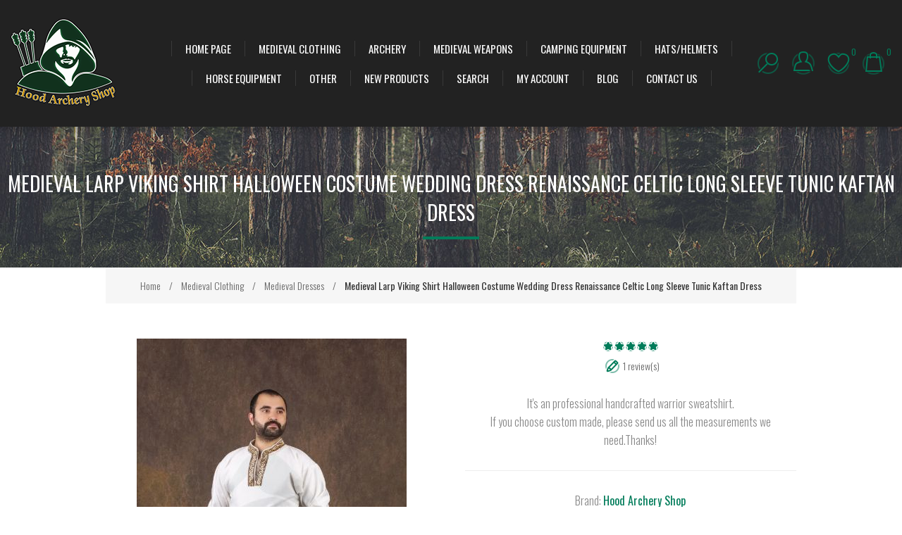

--- FILE ---
content_type: text/html; charset=utf-8
request_url: https://hoodarcheryshop.com/ca/medieval-larp-viking-shirt-wedding-dress-renaissance-celtic-long-sleeve-tunic-kaftan-dress
body_size: 23643
content:
<!DOCTYPE html><html lang="en" dir="ltr" class="html-product-details-page html-product-reviews-page"><head><title>Archery Shop Traditional Horseback Archery Turkish Bow Leather Armor Halloween Costume:Medieval Larp Viking Shirt Halloween Costume Wedding Dress Renaissance Celtic Long Sleeve Tunic Kaftan Dress</title><meta charset="UTF-8"><meta name="description" content="&lt;p>It's an professional handcrafted warrior sweatshirt. &lt;p>If you choose custom made, please send us all the measurements we need.Thanks!&lt;/p>"><meta name="keywords" content="warrior armor,medieval shirt,leather armor,viking shirt,ertugrul armor,ertugrul cosplay,turkish warrior,resurrection,turkish shirt,warrior shirt,warrior dress,turkish ethnic dress,father days"><meta name="generator" content="nopCommerce"><meta name="viewport" content="width=device-width, initial-scale=1.0, minimum-scale=1.0, maximum-scale=2.0"><link href='https://fonts.googleapis.com/css?family=Raleway:500&amp;display=swap' rel='stylesheet'><link href="https://fonts.googleapis.com/css?family=Montserrat:400,700&amp;display=swap" rel="stylesheet"><link href="https://fonts.googleapis.com/css?family=Oswald:400,300,700&amp;subset=latin,latin-ext&amp;display=swap" rel="stylesheet"><meta name="facebook-domain-verification" content="b93391gp11wrved5syvtacak7845nl"><meta name="p:domain_verify" content="e19e2a7c5aca410f7855c5901ff30e7a"><meta name="google-site-verification" content="I2YnbpQ1v9a4k1B0XV-zUy9sZSurpNg3lPlQ34f13Lw"><meta name="abuseipdb-verification" content="J9pL2YjF"><meta property="og:type" content="product"><meta property="og:title" content="Medieval Larp Viking Shirt Halloween Costume Wedding Dress Renaissance Celtic Long Sleeve Tunic Kaftan Dress"><meta property="og:description" content="It's an professional handcrafted warrior sweatshirt. If you choose custom made, please send us all the measurements we need.Thanks!"><meta property="og:image" content="https://hoodarcheryshop.com/images/thumbs/0002189_medieval-larp-viking-shirt-halloween-costume-wedding-dress-renaissance-celtic-long-sleeve-tunic-kaft_600.jpeg"><meta property="og:image:url" content="https://hoodarcheryshop.com/images/thumbs/0002189_medieval-larp-viking-shirt-halloween-costume-wedding-dress-renaissance-celtic-long-sleeve-tunic-kaft_600.jpeg"><meta property="og:url" content="https://hoodarcheryshop.com/ca/medieval-larp-viking-shirt-wedding-dress-renaissance-celtic-long-sleeve-tunic-kaftan-dress"><meta property="og:site_name" content="Hood Archery Shop Archery Supplies Halloween Costume Cosplay"><meta property="twitter:card" content="summary"><meta property="twitter:site" content="Hood Archery Shop Archery Supplies Halloween Costume Cosplay"><meta property="twitter:title" content="Medieval Larp Viking Shirt Halloween Costume Wedding Dress Renaissance Celtic Long Sleeve Tunic Kaftan Dress"><meta property="twitter:description" content="It's an professional handcrafted warrior sweatshirt. If you choose custom made, please send us all the measurements we need.Thanks!"><meta property="twitter:image" content="https://hoodarcheryshop.com/images/thumbs/0002189_medieval-larp-viking-shirt-halloween-costume-wedding-dress-renaissance-celtic-long-sleeve-tunic-kaft_600.jpeg"><meta property="twitter:url" content="https://hoodarcheryshop.com/ca/medieval-larp-viking-shirt-wedding-dress-renaissance-celtic-long-sleeve-tunic-kaftan-dress"><script type="application/ld+json">{"@context":"https://schema.org","@type":"Product","name":"Medieval Larp Viking Shirt Halloween Costume Wedding Dress Renaissance Celtic Long Sleeve Tunic Kaftan Dress","sku":"shirt1","description":"<p>It's an professional handcrafted warrior sweatshirt. <p>If you choose custom made, please send us all the measurements we need.Thanks!</p>","image":"https://hoodarcheryshop.com/images/thumbs/0002189_medieval-larp-viking-shirt-halloween-costume-wedding-dress-renaissance-celtic-long-sleeve-tunic-kaft_600.jpeg","brand":[{"@type":"Brand","name":"Hood Archery Shop"}],"offers":{"@type":"Offer","url":"https://hoodarcheryshop.com/ca/medieval-larp-viking-shirt-wedding-dress-renaissance-celtic-long-sleeve-tunic-kaftan-dress","availability":"https://schema.org/InStock","price":"209.62","priceCurrency":"CAD","priceValidUntil":"2028-12-31T00:00:00"},"aggregateRating":{"@type":"AggregateRating","ratingValue":"5.0","reviewCount":1},"review":[{"@type":"Review","author":{"@type":"Person","name":"Rune"},"datePublished":"2022-12-15 9:02 p.m.","name":"","reviewBody":"Absolutely beautiful work. So happy with this. And Nadia is great to work with, listens to what you say. Recommended!","reviewRating":{"@type":"Rating","ratingValue":5}}],"hasVariant":[]}</script><script type="application/ld+json">{"@context":"https://schema.org","@type":"BreadcrumbList","itemListElement":[{"@type":"ListItem","position":1,"item":{"@id":"https://hoodarcheryshop.com/ca/medieval-clothing-2","name":"Medieval Clothing"}},{"@type":"ListItem","position":2,"item":{"@id":"https://hoodarcheryshop.com/ca/medieval-dresses","name":"Medieval Dresses"}},{"@type":"ListItem","position":3,"item":{"@id":"https://hoodarcheryshop.com/ca/medieval-larp-viking-shirt-wedding-dress-renaissance-celtic-long-sleeve-tunic-kaftan-dress","name":"Medieval Larp Viking Shirt Halloween Costume Wedding Dress Renaissance Celtic Long Sleeve Tunic Kaftan Dress"}}]}</script><link rel="stylesheet" href="/css/pix50sspz7pkfki3kdwttq.styles.css?v=SkGueTjdQpeG10tOLo1mDukFFEI"><style>.product-details-page .full-description{display:none}.product-details-page .ui-tabs .full-description{display:block}.product-details-page .tabhead-full-description{display:none}.product-details-page .product-specs-box{display:none}.product-details-page .ui-tabs .product-specs-box{display:block}.product-details-page .ui-tabs .product-specs-box .title{display:none}</style><link rel="alternate" hreflang="x-default" href="https://hoodarcheryshop.com/en/medieval-larp-viking-shirt-wedding-dress-renaissance-celtic-long-sleeve-tunic-kaftan-dress"><link rel="alternate" hreflang="en-US" href="https://hoodarcheryshop.com/en/medieval-larp-viking-shirt-wedding-dress-renaissance-celtic-long-sleeve-tunic-kaftan-dress"><link rel="alternate" hreflang="tr-TR" href="https://hoodarcheryshop.com/tr/ortaçağ-canlandırma-viking-gömlek-cadılar-bayramı-kostümü-gelinlik-rönesans-kelt-uzun-kollu-tunik-kaftan-elbise"><link rel="alternate" hreflang="en-GB" href="https://hoodarcheryshop.com/gb/medieval-larp-viking-shirt-wedding-dress-renaissance-celtic-long-sleeve-tunic-kaftan-dress"><link rel="alternate" hreflang="en-ZA" href="https://hoodarcheryshop.com/za/medieval-larp-viking-shirt-wedding-dress-renaissance-celtic-long-sleeve-tunic-kaftan-dress"><link rel="alternate" hreflang="en-AU" href="https://hoodarcheryshop.com/au/medieval-larp-viking-shirt-wedding-dress-renaissance-celtic-long-sleeve-tunic-kaftan-dress"><link rel="alternate" hreflang="fr-FR" href="https://hoodarcheryshop.com/fr/chemise-viking-larp-médiévale-robe-de-mariée-renaissance-celtique-tunique-à-manches-longues-kaftan"><link rel="alternate" hreflang="de-DE" href="https://hoodarcheryshop.com/de/mittelalterliches-larp-wikinger-hemd-hochzeitskleid-renaissance-keltisches-langarm-tunika-kaftan-kleid"><link rel="alternate" hreflang="it-IT" href="https://hoodarcheryshop.com/it/abito-da-sposa-medievale-larp-viking-camicia-abito-caftano-tunica-celtica-rinascimentale-a-maniche-lunghe"><link rel="alternate" hreflang="es-ES" href="https://hoodarcheryshop.com/es/vestido-de-novia-medieval-de-larp-vikingo-túnica-de-manga-larga-celta-renacentista-vestido-caftán"><link rel="alternate" hreflang="da-DK" href="https://hoodarcheryshop.com/dk/middelalderlig-larp-viking-skjorte-brudekjole-renaissance-celtic-langærmet-tunika-kaftan-kjole"><link rel="alternate" hreflang="sv-SE" href="https://hoodarcheryshop.com/se/medeltida-larp-viking-skjorta-bröllopsklänning-renaissance-celtic-långärmad-tunika-kaftan-klänning"><link rel="alternate" hreflang="nl-NL" href="https://hoodarcheryshop.com/nl/middeleeuwse-larp-viking-shirt-trouwjurk-renaissance-keltische-tuniek-kaftan-jurk-met-lange-mouwen"><link rel="alternate" hreflang="hu-HU" href="https://hoodarcheryshop.com/hu/középkori-larp-viking-ing-esküvői-ruha-reneszánsz-kelta-hosszú-ujjú-tunika-kaftán-ruha"><link rel="alternate" hreflang="nn-NO" href="https://hoodarcheryshop.com/no/middelalder-larp-viking-skjorte-halloween-kostyme-brudekjole-renessanse-keltisk-langermet-tunika-kaftan-kjole"><link rel="alternate" hreflang="pl-PL" href="https://hoodarcheryshop.com/pl/średniowieczna-koszula-wikingów-larp-suknia-ślubna-renesansowa-celtycka-tunika-z-długim-rękawem-sukienka-kaftan"><link rel="alternate" hreflang="pt-PT" href="https://hoodarcheryshop.com/pt/camisa-medieval-larp-viking-vestido-de-casamento-renascentista-celta-manga-comprida-túnica-vestido-kaftan"><link rel="alternate" hreflang="ro-RO" href="https://hoodarcheryshop.com/ro/rochie-de-mireasă-cămașă-vikingă-larp-medievală-renascentist-celtică-cu-mânecă-lungă-tunică-rochie-caftan"><link rel="alternate" hreflang="el-GR" href="https://hoodarcheryshop.com/gr/μεσαιωνικό-larp-viking-πουκάμισο-νυφικό-αναγεννησιακό-κέλτικο-μακρυμάνικο-τουνίκ-καφτάν-φόρεμα"><link rel="alternate" hreflang="ms-MY" href="https://hoodarcheryshop.com/my/pakaian-perkahwinan-baju-viking-larp-zaman-pertengahan-renaissance-celtic-lengan-panjang-pakaian-kaftan-tunik"><link rel="alternate" hreflang="ja-JP" href="https://hoodarcheryshop.com/jp/中世-larp-バイキングシャツウェディングドレスルネッサンスケルト長袖チュニックカフタンドレス"><link rel="alternate" hreflang="ru-RU" href="https://hoodarcheryshop.com/ru/средневековая-рубашка-викингов-свадебное-платье-ренессанс-кельтская-туника-с-длинными-рукавами-кафтан-платье"><link rel="alternate" hreflang="ur-PK" href="https://hoodarcheryshop.com/ur/قرون-وسطی-کے-لارپ-وائکنگ-شرٹ-شادی-کا-جوڑا-پنرجہرن-سیلٹک-لمبی-بازو-والا-ٹیونک-کافتان-لباس"><link rel="alternate" hreflang="ar-001" href="https://hoodarcheryshop.com/ar/فستان-زفاف-بقميص-الفايكنج-لارب-من-القرون-الوسطى-فستان-قفطان-من-عصر-النهضة-سلتيك-بأكمام-طويلة"><script async src="https://www.googletagmanager.com/gtag/js?id=AW-1065076736"></script><script>function gtag(){dataLayer.push(arguments)}window.dataLayer=window.dataLayer||[];gtag("js",new Date);gtag("config","AW-1065076736")</script><script>window.dataLayer=window.dataLayer||[];dataLayer.push({event:"view_item",var_prodid:["shirt1"],var_pagetype:"product",var_prodval:209.62,ecommerce:{currency:"CAD",value:209.62,items:[{item_id:"shirt1",item_name:"Medieval Larp Viking Shirt Halloween Costume Wedding Dress Renaissance Celtic Long Sleeve Tunic Kaftan Dress",affiliation:"",coupon:"",discount:0,index:0,item_brand:"Hood Archery Shop",item_category:"Medieval Dresses",price:209.62,quantity:1,copy:1}]}})</script><script>(function(n,t,i,r,u){n[r]=n[r]||[];n[r].push({"gtm.start":(new Date).getTime(),event:"gtm.js"});var e=t.getElementsByTagName(i)[0],f=t.createElement(i),o=r!="dataLayer"?"&l="+r:"";f.async=!0;f.src="https://www.googletagmanager.com/gtm.js?id="+u+o;e.parentNode.insertBefore(f,e)})(window,document,"script","dataLayer","GTM-P56KRC6")</script><div class="page_type_gtm" style="display:none" data-page-type="Product"></div><script>!function(n,t,i,r,u,f,e){n.fbq||(u=n.fbq=function(){u.callMethod?u.callMethod.apply(u,arguments):u.queue.push(arguments)},n._fbq||(n._fbq=u),u.push=u,u.loaded=!0,u.version="2.0",u.agent="plnopcommerce",u.queue=[],f=t.createElement(i),f.async=!0,f.src=r,e=t.getElementsByTagName(i)[0],e.parentNode.insertBefore(f,e))}(window,document,"script","https://connect.facebook.net/en_US/fbevents.js");fbq("init","2607758829249348",{external_id:"08f30f10-e766-4f0e-8722-620d776016e6"});fbq("track","PageView");fbq("track","ViewContent",{value:209.62,currency:"CAD",content_ids:["shirt1"],content_type:"product",content_category:"Medieval Dresses",content_name:"Medieval Larp Viking Shirt Halloween Costume Wedding Dress Renaissance Celtic Long Sleeve Tunic Kaftan Dress"});fbq("trackCustom","productpage")</script><script async src="https://www.googletagmanager.com/gtag/js?id=AW-1065076736"></script><script>function gtag(){dataLayer.push(arguments)}window.dataLayer=window.dataLayer||[];gtag("js",new Date);gtag("config","AW-1065076736")</script><link rel="canonical" href="https://hoodarcheryshop.com/ca/medieval-larp-viking-shirt-wedding-dress-renaissance-celtic-long-sleeve-tunic-kaftan-dress"><link rel="apple-touch-icon" sizes="180x180" href="/icons/icons_0/apple-touch-icon.png"><link rel="icon" type="image/png" sizes="32x32" href="/icons/icons_0/favicon-32x32.png"><link rel="icon" type="image/png" sizes="16x16" href="/icons/icons_0/favicon-16x16.png"><link rel="manifest" href="/icons/icons_0/site.webmanifest"><link rel="mask-icon" href="/icons/icons_0/safari-pinned-tab.svg" color="#5bbad5"><link rel="shortcut icon" href="/icons/icons_0/favicon.ico"><meta name="msapplication-TileColor" content="#da532c"><meta name="msapplication-config" content="/icons/icons_0/browserconfig.xml"><meta name="theme-color" content="#ffffff"><body class="product-details-page-body earth-theme variant-1"><input name="__RequestVerificationToken" type="hidden" value="CfDJ8MOlmRzjov1FtF8MTVFXXgetVYZalJ4xBaMC9503tSYIU6Z-L3Mkfkzjqww7iE1gxfm8Rd0AmLu3bM3DKmEtlh1DjJle9SVdbrRPv493Ypak3NQRVX4q6E3wkLUYHR87rM3hVP0xn5elWo-_gtU5tZ4"><div class="master-loading-overlay"></div><style>.master-wrapper-page{display:flex;flex-direction:column;min-height:100vh}.master-header-wrapper{flex-shrink:0}.master-wrapper-content{flex:1 0 auto}.overlayOffCanvas{position:fixed;top:0;left:0;width:100%;height:100%;background:rgba(0,0,0,.5);z-index:1040;opacity:0;visibility:hidden;transition:opacity .3s ease-in-out}.overlayOffCanvas.show{opacity:1;visibility:visible}.master-wrapper-page{opacity:0;transition:opacity .3s ease-in-out}.master-wrapper-page.loaded{opacity:1}</style><noscript><iframe src="https://www.googletagmanager.com/ns.html?id=GTM-P56KRC6" height="0" width="0" style="display:none;visibility:hidden"></iframe></noscript><div class="page_type_gtm" style="display:none" data-page-type="Product"></div><div class="ajax-loading-block-window" style="display:none"></div><div id="dialog-notifications-success" role="status" aria-live="polite" aria-atomic="true" title="Notification" style="display:none"></div><div id="dialog-notifications-error" role="alert" aria-live="assertive" aria-atomic="true" title="Error" style="display:none"></div><div id="dialog-notifications-warning" role="alert" aria-live="assertive" aria-atomic="true" title="Warning" style="display:none"></div><div id="bar-notification" class="bar-notification-container" role="status" aria-live="polite" aria-atomic="true" data-close="Close"></div><div class="master-wrapper-page"><div class="master-header-wrapper"><div class="desktop-nav-wrapper"><div class="header"><div class="header-logo"><a href="/ca" class="logo"> <img alt="Hood Archery Shop Archery Supplies Halloween Costume Cosplay" title="Hood Archery Shop Archery Supplies Halloween Costume Cosplay" src="https://hoodarcheryshop.com/images/thumbs/0003421_logo.webp"></a></div><div class="search-box store-search-box"><form method="get" id="small-search-box-form" action="/ca/search"><input type="text" class="search-box-text" id="small-searchterms" autocomplete="off" name="q" placeholder="Search" aria-label="Search store"> <button type="submit" class="button-1 search-box-button">Search</button></form><span class="close">&nbsp;</span></div><div class="header-options"><div class="header-selectors-wrapper"><div class="currency-selector"><select id="customerCurrency" name="customerCurrency" onchange="setLocation(this.value)" aria-label="Currency selector"><option value="https://hoodarcheryshop.com/ca/changecurrency/1?returnUrl=%2Fca%2Fmedieval-larp-viking-shirt-wedding-dress-renaissance-celtic-long-sleeve-tunic-kaftan-dress">US Dollar<option value="https://hoodarcheryshop.com/ca/changecurrency/6?returnUrl=%2Fca%2Fmedieval-larp-viking-shirt-wedding-dress-renaissance-celtic-long-sleeve-tunic-kaftan-dress">Euro<option value="https://hoodarcheryshop.com/ca/changecurrency/3?returnUrl=%2Fca%2Fmedieval-larp-viking-shirt-wedding-dress-renaissance-celtic-long-sleeve-tunic-kaftan-dress">British Pound<option value="https://hoodarcheryshop.com/ca/changecurrency/12?returnUrl=%2Fca%2Fmedieval-larp-viking-shirt-wedding-dress-renaissance-celtic-long-sleeve-tunic-kaftan-dress">Turkish Lira<option value="https://hoodarcheryshop.com/ca/changecurrency/2?returnUrl=%2Fca%2Fmedieval-larp-viking-shirt-wedding-dress-renaissance-celtic-long-sleeve-tunic-kaftan-dress">Australian Dollar<option selected value="https://hoodarcheryshop.com/ca/changecurrency/4?returnUrl=%2Fca%2Fmedieval-larp-viking-shirt-wedding-dress-renaissance-celtic-long-sleeve-tunic-kaftan-dress">Canadian Dollar<option value="https://hoodarcheryshop.com/ca/changecurrency/13?returnUrl=%2Fca%2Fmedieval-larp-viking-shirt-wedding-dress-renaissance-celtic-long-sleeve-tunic-kaftan-dress">Malaysian Ringgit<option value="https://hoodarcheryshop.com/ca/changecurrency/14?returnUrl=%2Fca%2Fmedieval-larp-viking-shirt-wedding-dress-renaissance-celtic-long-sleeve-tunic-kaftan-dress">South African Rand<option value="https://hoodarcheryshop.com/ca/changecurrency/17?returnUrl=%2Fca%2Fmedieval-larp-viking-shirt-wedding-dress-renaissance-celtic-long-sleeve-tunic-kaftan-dress">Norwegian Krone<option value="https://hoodarcheryshop.com/ca/changecurrency/18?returnUrl=%2Fca%2Fmedieval-larp-viking-shirt-wedding-dress-renaissance-celtic-long-sleeve-tunic-kaftan-dress"> Polish z&#x142;oty<option value="https://hoodarcheryshop.com/ca/changecurrency/15?returnUrl=%2Fca%2Fmedieval-larp-viking-shirt-wedding-dress-renaissance-celtic-long-sleeve-tunic-kaftan-dress">Pakistani Rupee<option value="https://hoodarcheryshop.com/ca/changecurrency/16?returnUrl=%2Fca%2Fmedieval-larp-viking-shirt-wedding-dress-renaissance-celtic-long-sleeve-tunic-kaftan-dress">Danish Krone<option value="https://hoodarcheryshop.com/ca/changecurrency/20?returnUrl=%2Fca%2Fmedieval-larp-viking-shirt-wedding-dress-renaissance-celtic-long-sleeve-tunic-kaftan-dress">Saudi Arabian Riyal</select></div><div class="language-selector"><select id="customerlanguage" name="customerlanguage" onchange="setLocation(this.value)" aria-label="Languages selector"><option value="https://hoodarcheryshop.com/ca/changelanguage/1?returnUrl=%2Fca%2Fmedieval-larp-viking-shirt-wedding-dress-renaissance-celtic-long-sleeve-tunic-kaftan-dress">English<option value="https://hoodarcheryshop.com/ca/changelanguage/2?returnUrl=%2Fca%2Fmedieval-larp-viking-shirt-wedding-dress-renaissance-celtic-long-sleeve-tunic-kaftan-dress">Turkish<option value="https://hoodarcheryshop.com/ca/changelanguage/6?returnUrl=%2Fca%2Fmedieval-larp-viking-shirt-wedding-dress-renaissance-celtic-long-sleeve-tunic-kaftan-dress">English(UK)<option selected value="https://hoodarcheryshop.com/ca/changelanguage/4?returnUrl=%2Fca%2Fmedieval-larp-viking-shirt-wedding-dress-renaissance-celtic-long-sleeve-tunic-kaftan-dress">English(Canada)<option value="https://hoodarcheryshop.com/ca/changelanguage/3?returnUrl=%2Fca%2Fmedieval-larp-viking-shirt-wedding-dress-renaissance-celtic-long-sleeve-tunic-kaftan-dress">South Africa(English)<option value="https://hoodarcheryshop.com/ca/changelanguage/7?returnUrl=%2Fca%2Fmedieval-larp-viking-shirt-wedding-dress-renaissance-celtic-long-sleeve-tunic-kaftan-dress">English(AU)<option value="https://hoodarcheryshop.com/ca/changelanguage/10?returnUrl=%2Fca%2Fmedieval-larp-viking-shirt-wedding-dress-renaissance-celtic-long-sleeve-tunic-kaftan-dress">French<option value="https://hoodarcheryshop.com/ca/changelanguage/9?returnUrl=%2Fca%2Fmedieval-larp-viking-shirt-wedding-dress-renaissance-celtic-long-sleeve-tunic-kaftan-dress">Deutsch<option value="https://hoodarcheryshop.com/ca/changelanguage/11?returnUrl=%2Fca%2Fmedieval-larp-viking-shirt-wedding-dress-renaissance-celtic-long-sleeve-tunic-kaftan-dress"> Italiano (Italian) <option value="https://hoodarcheryshop.com/ca/changelanguage/19?returnUrl=%2Fca%2Fmedieval-larp-viking-shirt-wedding-dress-renaissance-celtic-long-sleeve-tunic-kaftan-dress">Espa&#xF1;ol (Spanish)<option value="https://hoodarcheryshop.com/ca/changelanguage/12?returnUrl=%2Fca%2Fmedieval-larp-viking-shirt-wedding-dress-renaissance-celtic-long-sleeve-tunic-kaftan-dress">Dansk (Danish)<option value="https://hoodarcheryshop.com/ca/changelanguage/20?returnUrl=%2Fca%2Fmedieval-larp-viking-shirt-wedding-dress-renaissance-celtic-long-sleeve-tunic-kaftan-dress">Svenska (Swedish)<option value="https://hoodarcheryshop.com/ca/changelanguage/13?returnUrl=%2Fca%2Fmedieval-larp-viking-shirt-wedding-dress-renaissance-celtic-long-sleeve-tunic-kaftan-dress">Nederlands (Dutch) <option value="https://hoodarcheryshop.com/ca/changelanguage/14?returnUrl=%2Fca%2Fmedieval-larp-viking-shirt-wedding-dress-renaissance-celtic-long-sleeve-tunic-kaftan-dress">Magyar (Hungarian)<option value="https://hoodarcheryshop.com/ca/changelanguage/15?returnUrl=%2Fca%2Fmedieval-larp-viking-shirt-wedding-dress-renaissance-celtic-long-sleeve-tunic-kaftan-dress"> Norsk (Norwegian) <option value="https://hoodarcheryshop.com/ca/changelanguage/16?returnUrl=%2Fca%2Fmedieval-larp-viking-shirt-wedding-dress-renaissance-celtic-long-sleeve-tunic-kaftan-dress">Polski (Polish)<option value="https://hoodarcheryshop.com/ca/changelanguage/17?returnUrl=%2Fca%2Fmedieval-larp-viking-shirt-wedding-dress-renaissance-celtic-long-sleeve-tunic-kaftan-dress">Portugu&#xEA;s (Portuguese)<option value="https://hoodarcheryshop.com/ca/changelanguage/18?returnUrl=%2Fca%2Fmedieval-larp-viking-shirt-wedding-dress-renaissance-celtic-long-sleeve-tunic-kaftan-dress">Rom&#xE2;n&#x103; (Romanian)<option value="https://hoodarcheryshop.com/ca/changelanguage/21?returnUrl=%2Fca%2Fmedieval-larp-viking-shirt-wedding-dress-renaissance-celtic-long-sleeve-tunic-kaftan-dress">&#x395;&#x3BB;&#x3BB;&#x3B7;&#x3BD;&#x3B9;&#x3BA;&#x3AC; (Greek)<option value="https://hoodarcheryshop.com/ca/changelanguage/22?returnUrl=%2Fca%2Fmedieval-larp-viking-shirt-wedding-dress-renaissance-celtic-long-sleeve-tunic-kaftan-dress">Melayu(Malay)<option value="https://hoodarcheryshop.com/ca/changelanguage/23?returnUrl=%2Fca%2Fmedieval-larp-viking-shirt-wedding-dress-renaissance-celtic-long-sleeve-tunic-kaftan-dress">&#x65E5;&#x672C;&#x8A9E; (Japanese)<option value="https://hoodarcheryshop.com/ca/changelanguage/25?returnUrl=%2Fca%2Fmedieval-larp-viking-shirt-wedding-dress-renaissance-celtic-long-sleeve-tunic-kaftan-dress">&#x420;&#x443;&#x441;&#x441;&#x43A;&#x438;&#x439; (Russian)<option value="https://hoodarcheryshop.com/ca/changelanguage/5?returnUrl=%2Fca%2Fmedieval-larp-viking-shirt-wedding-dress-renaissance-celtic-long-sleeve-tunic-kaftan-dress"> &#x627;&#x631;&#x62F;&#x648; (Urdu Pakistan) <option value="https://hoodarcheryshop.com/ca/changelanguage/24?returnUrl=%2Fca%2Fmedieval-larp-viking-shirt-wedding-dress-renaissance-celtic-long-sleeve-tunic-kaftan-dress">&#x639;&#x631;&#x628;&#x64A; (Arabic)</select></div></div><div class="header-links-wrapper"><div class="header-links"><ul><li id="registerlink"><a href="/ca/register?returnUrl=%2Fca%2Fmedieval-larp-viking-shirt-wedding-dress-renaissance-celtic-long-sleeve-tunic-kaftan-dress" class="ico-register">Register</a><li id="loginlink"><a href="/ca/login?returnUrl=%2Fca%2Fmedieval-larp-viking-shirt-wedding-dress-renaissance-celtic-long-sleeve-tunic-kaftan-dress" class="ico-login">Log in</a><li id="wishlistlink"><a href="/ca/wishlist" class="ico-wishlist"> <span class="wishlist-label">Wishlist</span> <span class="wishlist-qty">0</span> </a><li id="topcartlink"><a href="/ca/cart" class="ico-cart"> <span class="cart-label">My Cart</span> <span class="cart-qty">0</span> </a></ul></div></div></div><div id="flyout-cart" class="flyout-cart"><div class="mini-shopping-cart"><div class="count">You have no items in your shopping cart.</div></div></div></div><div class="header-menu"><div class="close-menu"><span>Close</span></div><input type="hidden" value="false" id="isRtlEnabled"><ul class="top-menu"><li><a href="/ca">Home page</a><li><a class="with-subcategories" href="/ca/medieval-clothing-2">Medieval Clothing</a><div class="plus-button"></div><div class="sublist-wrap"><ul class="sublist"><li class="back-button"><span>Back</span><li><a href="/ca/medieval-boots">Medieval Boots</a></ul></div><li><a href="/ca/archery-2">Archery</a><li><a href="/ca/medieval-weapons">Medieval Weapons</a><li><a href="/ca/camping-equipment">Camping Equipment</a><li><a href="/ca/hats-helmets">Hats/Helmets</a><li><a href="/ca/horse-equipment">Horse Equipment</a><li><a href="/ca/other-3">Other</a><li><a href="/ca/newproducts">New products</a><li><a href="/ca/search">Search</a><li><a href="/ca/customer/info">My account</a><li><a href="/ca/blog">Blog</a><li><a href="/ca/contactus">Contact us</a></ul></div><div class="responsive-nav-wrapper-parent"><div class="responsive-nav-wrapper"><div class="menu-title"><span>Menu</span></div><div class="search-wrap"><span>Search</span></div><div class="personal-button" id="header-links-opener"><span>Personal menu</span></div><div class="wishlist-opener"><a href="/ca/wishlist" title="Wishlist"><small class="wishlist-qty">0</small></a></div><div class="shopping-cart-link"><a href="/ca/cart" title="My Cart"><small class="cart-qty">0</small></a></div><div class="filters-button"><span>Filters</span></div></div></div></div></div><div class="overlayOffCanvas"></div><div class="master-wrapper-content" id="main" role="main"><div class="ajaxCartInfo" data-getajaxcartbuttonurl="/ca/NopAjaxCart/GetAjaxCartButtonsAjax" data-productpageaddtocartbuttonselector="button.add-to-cart-button" data-productboxaddtocartbuttonselector="button.product-box-add-to-cart-button" data-productboxproductitemelementselector=".product-item" data-usenopnotification="False" data-nopnotificationcartresource="The product has been added to your &lt;a href=&#34;/ca/cart&#34;>shopping cart&lt;/a>" data-nopnotificationwishlistresource="The product has been added to your &lt;a href=&#34;/ca/wishlist&#34;>wishlist&lt;/a>" data-enableonproductpage="True" data-enableoncatalogpages="True" data-minishoppingcartquatityformattingresource="{0}" data-miniwishlistquatityformattingresource="{0}" data-addtowishlistbuttonselector="button.add-to-wishlist-button"></div><input id="addProductVariantToCartUrl" name="addProductVariantToCartUrl" type="hidden" value="/ca/AddProductFromProductDetailsPageToCartAjax"> <input id="addProductToCartUrl" name="addProductToCartUrl" type="hidden" value="/ca/AddProductToCartAjax"> <input id="miniShoppingCartUrl" name="miniShoppingCartUrl" type="hidden" value="/ca/MiniShoppingCart"> <input id="flyoutShoppingCartUrl" name="flyoutShoppingCartUrl" type="hidden" value="/ca/NopAjaxCartFlyoutShoppingCart"> <input id="checkProductAttributesUrl" name="checkProductAttributesUrl" type="hidden" value="/ca/CheckIfProductOrItsAssociatedProductsHasAttributes"> <input id="getMiniProductDetailsViewUrl" name="getMiniProductDetailsViewUrl" type="hidden" value="/ca/GetMiniProductDetailsView"> <input id="flyoutShoppingCartPanelSelector" name="flyoutShoppingCartPanelSelector" type="hidden" value="#flyout-cart"> <input id="shoppingCartMenuLinkSelector" name="shoppingCartMenuLinkSelector" type="hidden" value=".shopping-cart-link .cart-qty"> <input id="wishlistMenuLinkSelector" name="wishlistMenuLinkSelector" type="hidden" value=".wishlist-qty"><div id="product-ribbon-info" data-productid="257" data-productboxselector=".product-item" data-productboxpicturecontainerselector=".picture" data-productpagepicturesparentcontainerselector=".product-essential" data-productpagebugpicturecontainerselector=".picture" data-retrieveproductribbonsurl="/ca/RetrieveProductRibbons"></div><div class="quickViewData" data-productselector=".product-item" data-productselectorchild=".buttons" data-retrievequickviewurl="/ca/quickviewdata" data-quickviewbuttontext="Quick View" data-quickviewbuttontitle="Quick View" data-isquickviewpopupdraggable="True" data-enablequickviewpopupoverlay="True" data-accordionpanelsheightstyle="content" data-getquickviewbuttonroute="/ca/getquickviewbutton"></div><div class="breadcrumb"><ul><li><span> <a href="/ca"> <span>Home</span> </a> </span> <span class="delimiter">/</span><li><a href="/ca/medieval-clothing-2"> <span>Medieval Clothing</span> </a> <span class="delimiter">/</span><li><a href="/ca/medieval-dresses"> <span>Medieval Dresses</span> </a> <span class="delimiter">/</span><li><strong class="current-item">Medieval Larp Viking Shirt Halloween Costume Wedding Dress Renaissance Celtic Long Sleeve Tunic Kaftan Dress</strong> <span id="/ca/medieval-larp-viking-shirt-wedding-dress-renaissance-celtic-long-sleeve-tunic-kaftan-dress"></span></ul></div><div class="master-column-wrapper"><div class="center-1"><div class="page product-details-page"><div class="page-body"><form method="post" id="product-details-form"><div data-productid="257"><div class="product-essential"><div class="page-title product-name"><h1>Medieval Larp Viking Shirt Halloween Costume Wedding Dress Renaissance Celtic Long Sleeve Tunic Kaftan Dress</h1></div><div class="gallery"><input type="hidden" class="cloudZoomAdjustPictureOnProductAttributeValueChange" data-productid="257" data-isintegratedbywidget="true"> <input type="hidden" class="cloudZoomEnableClickToZoom"><div class="picture-gallery sevenspikes-cloudzoom-gallery"><div class="picture-wrapper"><div class="picture" id="sevenspikes-cloud-zoom" data-zoomwindowelementid="" data-selectoroftheparentelementofthecloudzoomwindow="" data-defaultimagecontainerselector=".product-essential .picture-gallery" data-zoom-window-width="600" data-zoom-window-height="600"><a href="https://hoodarcheryshop.com/images/thumbs/0002189_medieval-larp-viking-shirt-halloween-costume-wedding-dress-renaissance-celtic-long-sleeve-tunic-kaft.jpeg" data-full-image-url="https://hoodarcheryshop.com/images/thumbs/0002189_medieval-larp-viking-shirt-halloween-costume-wedding-dress-renaissance-celtic-long-sleeve-tunic-kaft.jpeg" class="picture-link" id="zoom1"> <img src="https://hoodarcheryshop.com/images/thumbs/0002189_medieval-larp-viking-shirt-halloween-costume-wedding-dress-renaissance-celtic-long-sleeve-tunic-kaft_600.jpeg" alt="Picture of Medieval Larp Viking Shirt Halloween Costume Wedding Dress Renaissance Celtic Long Sleeve Tunic Kaftan Dress" class="cloudzoom" id="cloudZoomImage" itemprop="image" data-cloudzoom="appendSelector: '.picture-wrapper', zoomPosition: 'inside', zoomOffsetX: 0, captionPosition: 'bottom', tintOpacity: 0, zoomWidth: 600, zoomHeight: 600, easing: 3, touchStartDelay: true, zoomFlyOut: false, disableZoom: 'auto'"> </a></div></div><div class="picture-thumbs"><div class="picture-thumb"><a class="cloudzoom-gallery thumb-item" data-full-image-url="https://hoodarcheryshop.com/images/thumbs/0002189_medieval-larp-viking-shirt-halloween-costume-wedding-dress-renaissance-celtic-long-sleeve-tunic-kaft.jpeg" data-cloudzoom="appendSelector: '.picture-wrapper', zoomPosition: 'inside', zoomOffsetX: 0, captionPosition: 'bottom', tintOpacity: 0, zoomWidth: 600, zoomHeight: 600, useZoom: '.cloudzoom', image: 'https://hoodarcheryshop.com/images/thumbs/0002189_medieval-larp-viking-shirt-halloween-costume-wedding-dress-renaissance-celtic-long-sleeve-tunic-kaft_600.jpeg', zoomImage: 'https://hoodarcheryshop.com/images/thumbs/0002189_medieval-larp-viking-shirt-halloween-costume-wedding-dress-renaissance-celtic-long-sleeve-tunic-kaft.jpeg', easing: 3, touchStartDelay: true, zoomFlyOut: false, disableZoom: 'auto'"> <img class="cloud-zoom-gallery-img" src="https://hoodarcheryshop.com/images/thumbs/0002189_medieval-larp-viking-shirt-halloween-costume-wedding-dress-renaissance-celtic-long-sleeve-tunic-kaft_190.jpeg" alt="Picture of Medieval Larp Viking Shirt Halloween Costume Wedding Dress Renaissance Celtic Long Sleeve Tunic Kaftan Dress"> </a></div><div class="picture-thumb"><a class="cloudzoom-gallery thumb-item" data-full-image-url="https://hoodarcheryshop.com/images/thumbs/0002190_medieval-larp-viking-shirt-halloween-costume-wedding-dress-renaissance-celtic-long-sleeve-tunic-kaft.jpeg" data-cloudzoom="appendSelector: '.picture-wrapper', zoomPosition: 'inside', zoomOffsetX: 0, captionPosition: 'bottom', tintOpacity: 0, zoomWidth: 600, zoomHeight: 600, useZoom: '.cloudzoom', image: 'https://hoodarcheryshop.com/images/thumbs/0002190_medieval-larp-viking-shirt-halloween-costume-wedding-dress-renaissance-celtic-long-sleeve-tunic-kaft_600.jpeg', zoomImage: 'https://hoodarcheryshop.com/images/thumbs/0002190_medieval-larp-viking-shirt-halloween-costume-wedding-dress-renaissance-celtic-long-sleeve-tunic-kaft.jpeg', easing: 3, touchStartDelay: true, zoomFlyOut: false, disableZoom: 'auto'"> <img class="cloud-zoom-gallery-img" src="https://hoodarcheryshop.com/images/thumbs/0002190_medieval-larp-viking-shirt-halloween-costume-wedding-dress-renaissance-celtic-long-sleeve-tunic-kaft_190.jpeg" alt="Picture of Medieval Larp Viking Shirt Halloween Costume Wedding Dress Renaissance Celtic Long Sleeve Tunic Kaftan Dress"> </a></div><div class="picture-thumb"><a class="cloudzoom-gallery thumb-item" data-full-image-url="https://hoodarcheryshop.com/images/thumbs/0002191_medieval-larp-viking-shirt-halloween-costume-wedding-dress-renaissance-celtic-long-sleeve-tunic-kaft.jpeg" data-cloudzoom="appendSelector: '.picture-wrapper', zoomPosition: 'inside', zoomOffsetX: 0, captionPosition: 'bottom', tintOpacity: 0, zoomWidth: 600, zoomHeight: 600, useZoom: '.cloudzoom', image: 'https://hoodarcheryshop.com/images/thumbs/0002191_medieval-larp-viking-shirt-halloween-costume-wedding-dress-renaissance-celtic-long-sleeve-tunic-kaft_600.jpeg', zoomImage: 'https://hoodarcheryshop.com/images/thumbs/0002191_medieval-larp-viking-shirt-halloween-costume-wedding-dress-renaissance-celtic-long-sleeve-tunic-kaft.jpeg', easing: 3, touchStartDelay: true, zoomFlyOut: false, disableZoom: 'auto'"> <img class="cloud-zoom-gallery-img" src="https://hoodarcheryshop.com/images/thumbs/0002191_medieval-larp-viking-shirt-halloween-costume-wedding-dress-renaissance-celtic-long-sleeve-tunic-kaft_190.jpeg" alt="Picture of Medieval Larp Viking Shirt Halloween Costume Wedding Dress Renaissance Celtic Long Sleeve Tunic Kaftan Dress"> </a></div><div class="picture-thumb"><a class="cloudzoom-gallery thumb-item" data-full-image-url="https://hoodarcheryshop.com/images/thumbs/0002192_medieval-larp-viking-shirt-halloween-costume-wedding-dress-renaissance-celtic-long-sleeve-tunic-kaft.jpeg" data-cloudzoom="appendSelector: '.picture-wrapper', zoomPosition: 'inside', zoomOffsetX: 0, captionPosition: 'bottom', tintOpacity: 0, zoomWidth: 600, zoomHeight: 600, useZoom: '.cloudzoom', image: 'https://hoodarcheryshop.com/images/thumbs/0002192_medieval-larp-viking-shirt-halloween-costume-wedding-dress-renaissance-celtic-long-sleeve-tunic-kaft_600.jpeg', zoomImage: 'https://hoodarcheryshop.com/images/thumbs/0002192_medieval-larp-viking-shirt-halloween-costume-wedding-dress-renaissance-celtic-long-sleeve-tunic-kaft.jpeg', easing: 3, touchStartDelay: true, zoomFlyOut: false, disableZoom: 'auto'"> <img class="cloud-zoom-gallery-img" src="https://hoodarcheryshop.com/images/thumbs/0002192_medieval-larp-viking-shirt-halloween-costume-wedding-dress-renaissance-celtic-long-sleeve-tunic-kaft_190.jpeg" alt="Picture of Medieval Larp Viking Shirt Halloween Costume Wedding Dress Renaissance Celtic Long Sleeve Tunic Kaftan Dress"> </a></div><div class="picture-thumb"><a class="cloudzoom-gallery thumb-item" data-full-image-url="https://hoodarcheryshop.com/images/thumbs/0002193_medieval-larp-viking-shirt-halloween-costume-wedding-dress-renaissance-celtic-long-sleeve-tunic-kaft.jpeg" data-cloudzoom="appendSelector: '.picture-wrapper', zoomPosition: 'inside', zoomOffsetX: 0, captionPosition: 'bottom', tintOpacity: 0, zoomWidth: 600, zoomHeight: 600, useZoom: '.cloudzoom', image: 'https://hoodarcheryshop.com/images/thumbs/0002193_medieval-larp-viking-shirt-halloween-costume-wedding-dress-renaissance-celtic-long-sleeve-tunic-kaft_600.jpeg', zoomImage: 'https://hoodarcheryshop.com/images/thumbs/0002193_medieval-larp-viking-shirt-halloween-costume-wedding-dress-renaissance-celtic-long-sleeve-tunic-kaft.jpeg', easing: 3, touchStartDelay: true, zoomFlyOut: false, disableZoom: 'auto'"> <img class="cloud-zoom-gallery-img" src="https://hoodarcheryshop.com/images/thumbs/0002193_medieval-larp-viking-shirt-halloween-costume-wedding-dress-renaissance-celtic-long-sleeve-tunic-kaft_190.jpeg" alt="Picture of Medieval Larp Viking Shirt Halloween Costume Wedding Dress Renaissance Celtic Long Sleeve Tunic Kaftan Dress"> </a></div><div class="picture-thumb"><a class="cloudzoom-gallery thumb-item" data-full-image-url="https://hoodarcheryshop.com/images/thumbs/0002187_medieval-larp-viking-shirt-halloween-costume-wedding-dress-renaissance-celtic-long-sleeve-tunic-kaft.jpeg" data-cloudzoom="appendSelector: '.picture-wrapper', zoomPosition: 'inside', zoomOffsetX: 0, captionPosition: 'bottom', tintOpacity: 0, zoomWidth: 600, zoomHeight: 600, useZoom: '.cloudzoom', image: 'https://hoodarcheryshop.com/images/thumbs/0002187_medieval-larp-viking-shirt-halloween-costume-wedding-dress-renaissance-celtic-long-sleeve-tunic-kaft_600.jpeg', zoomImage: 'https://hoodarcheryshop.com/images/thumbs/0002187_medieval-larp-viking-shirt-halloween-costume-wedding-dress-renaissance-celtic-long-sleeve-tunic-kaft.jpeg', easing: 3, touchStartDelay: true, zoomFlyOut: false, disableZoom: 'auto'"> <img class="cloud-zoom-gallery-img" src="https://hoodarcheryshop.com/images/thumbs/0002187_medieval-larp-viking-shirt-halloween-costume-wedding-dress-renaissance-celtic-long-sleeve-tunic-kaft_190.jpeg" alt="man-size-chart"> </a></div><div class="picture-thumb"><a class="cloudzoom-gallery thumb-item" data-full-image-url="https://hoodarcheryshop.com/images/thumbs/0002188_medieval-larp-viking-shirt-halloween-costume-wedding-dress-renaissance-celtic-long-sleeve-tunic-kaft.jpeg" data-cloudzoom="appendSelector: '.picture-wrapper', zoomPosition: 'inside', zoomOffsetX: 0, captionPosition: 'bottom', tintOpacity: 0, zoomWidth: 600, zoomHeight: 600, useZoom: '.cloudzoom', image: 'https://hoodarcheryshop.com/images/thumbs/0002188_medieval-larp-viking-shirt-halloween-costume-wedding-dress-renaissance-celtic-long-sleeve-tunic-kaft_600.jpeg', zoomImage: 'https://hoodarcheryshop.com/images/thumbs/0002188_medieval-larp-viking-shirt-halloween-costume-wedding-dress-renaissance-celtic-long-sleeve-tunic-kaft.jpeg', easing: 3, touchStartDelay: true, zoomFlyOut: false, disableZoom: 'auto'"> <img class="cloud-zoom-gallery-img" src="https://hoodarcheryshop.com/images/thumbs/0002188_medieval-larp-viking-shirt-halloween-costume-wedding-dress-renaissance-celtic-long-sleeve-tunic-kaft_190.jpeg" alt="woman-size-chart"> </a></div></div></div></div><div class="overview"><div class="product-reviews-overview"><div class="product-review-box"><div class="rating"><div style="width:100%"></div></div></div><div class="product-review-links"><a href="#productreviews">1 review(s)</a></div></div><div class="short-description"><p>It's an professional handcrafted warrior sweatshirt.<p>If you choose custom made, please send us all the measurements we need.Thanks!</div><div class="manufacturers"><span class="label">Brand:</span> <span class="value"> <a href="/ca/hood-archery-shop">Hood Archery Shop</a> </span></div><div class="availability"><div class="stock"><span class="label">Availability:</span> <span class="value" id="stock-availability-value-257">96 in stock</span></div></div><div class="additional-details"><div class="sku"><span class="label">SKU:</span> <span class="value" id="sku-257">shirt1</span></div><div class="product-vendor"><span class="label">Vendor:</span> <span class="value"><a href="/ca/hood-archery-shop-2">Hood Archery Shop</a></span></div></div><div class="delivery"><div class="delivery-date"><span class="label">Delivery date:</span> <span class="value">3-5 days</span></div></div><div class="attributes"><dl><dt id="product_attribute_label_675"><label class="text-prompt"> Painting </label> <span class="required">*</span><dd id="product_attribute_input_675"><div class="attribute-dropdown"><select data-attr="675" name="product_attribute_675" id="product_attribute_675"><option value="0">Please select<option data-attr-value="4451" value="4451">White<option data-attr-value="4452" selected value="4452">Green<option data-attr-value="4453" value="4453">Brown</select></div><dt id="product_attribute_label_676"><label class="text-prompt"> Size </label> <span class="required">*</span><div class="attribute-description"><p>It's US man/woman size. You can check with size chart photo for detail.</div><dd id="product_attribute_input_676"><div class="attribute-dropdown"><select data-attr="676" name="product_attribute_676" id="product_attribute_676"><option value="0">Please select<option data-attr-value="4454" value="4454">XS (US)<option data-attr-value="4455" value="4455">S (US)<option data-attr-value="4456" selected value="4456">M (US)<option data-attr-value="4457" value="4457">L (US)<option data-attr-value="4458" value="4458">XL (US) [&#x2B;20 CA$]<option data-attr-value="4459" value="4459">XXL (US) [&#x2B;20 CA$]<option data-attr-value="4460" value="4460">XXXL (US) [&#x2B;31 CA$]<option data-attr-value="4461" value="4461">XXXXL (US) [&#x2B;31 CA$]</select></div></dl></div><div class="overview-buttons"><div class="add-to-wishlist"><button type="button" id="add-to-wishlist-button-257" class="button-2 add-to-wishlist-button" data-productid="257" onclick="return AjaxCart.addproducttocart_details(&#34;/addproducttocart/details/257/2&#34;,&#34;#product-details-form&#34;),!1">Add to wishlist</button></div><div class="compare-products"><button type="button" class="button-2 add-to-compare-list-button" onclick="return AjaxCart.addproducttocomparelist(&#34;/compareproducts/add/257&#34;),!1">Add to compare list</button></div><div class="email-a-friend"><button type="button" class="button-2 email-a-friend-button" onclick="setLocation(&#34;/ca/productemailafriend/257&#34;)">Email a friend</button></div></div><div class="product-estimate-shipping"><a href="#estimate-shipping-popup-257" id="open-estimate-shipping-popup-257" class="open-estimate-shipping-popup" data-effect="estimate-shipping-popup-zoom-in"> </a><div id="estimate-shipping-popup-257" class="estimate-shipping-popup mfp-with-anim mfp-hide"><div class="ship-to-title"><strong>Ship to</strong></div><div class="estimate-shipping-row shipping-address"><div class="estimate-shipping-row-item address-item"><div class="estimate-shipping-row"><select class="estimate-shipping-address-control" data-trigger="country-select" data-url="/country/getstatesbycountryid" data-stateprovince="#StateProvinceId" data-loading="#estimate-shipping-loading-progress" placeholder="Country" id="CountryId" name="CountryId"><option value="0">Select country<option value="1">United States<option value="239">Afghanistan<option value="212">Albania<option value="211">Algeria<option value="210">American Samoa<option value="195">Andorra<option value="183">Angola<option value="184">Anguilla<option value="185">Antarctica<option value="186">Antigua and Barbuda<option value="154">Argentina<option value="155">Armenia<option value="156">Aruba<option value="157">Australia<option value="158">Austria<option value="159">Azerbaijan<option value="160">Bahamas<option value="187">Bahrain<option value="161">Bangladesh<option value="188">Barbados<option value="162">Belarus<option value="163">Belgium<option value="164">Belize<option value="189">Benin<option value="166">Bermuda<option value="190">Bhutan<option value="179">Bolivia<option value="167">Bosnia and Herzegowina<option value="191">Botswana<option value="192">Bouvet Island<option value="168">Brazil<option value="193">British Indian Ocean Territory<option value="194">Brunei Darussalam<option value="169">Bulgaria<option value="196">Burkina Faso<option value="209">Burundi<option value="197">Cambodia<option value="198">Cameroon<option value="153">Canada<option value="199">Cape Verde<option value="170">Cayman Islands<option value="200">Central African Republic<option value="201">Chad<option value="171">Chile<option value="172">China<option value="202">Christmas Island<option value="203">Cocos (Keeling) Islands<option value="173">Colombia<option value="204">Comoros<option value="205">Congo<option value="206">Congo (Democratic Republic of the)<option value="207">Cook Islands<option value="174">Costa Rica<option value="208">Cote D&#x27;Ivoire<option value="175">Croatia<option value="176">Cuba<option value="177">Cyprus<option value="178">Czech Republic<option value="152">Denmark<option value="122">Djibouti<option value="240">Dominica<option value="165">Dominican Republic<option value="151">East Timor<option value="135">Ecuador<option value="123">Egypt<option value="121">El Salvador<option value="119">Equatorial Guinea<option value="32">Eritrea<option value="33">Estonia<option value="34">Ethiopia<option value="35">Falkland Islands (Malvinas)<option value="36">Faroe Islands<option value="37">Fiji<option value="124">Finland<option value="125">France<option value="38">French Guiana<option value="39">French Polynesia<option value="40">French Southern Territories<option value="41">Gabon<option value="42">Gambia<option value="126">Georgia<option value="127">Germany<option value="43">Ghana<option value="128">Gibraltar<option value="129">Greece<option value="45">Greenland<option value="58">Grenada<option value="46">Guadeloupe<option value="47">Guam<option value="130">Guatemala<option value="48">Guinea<option value="49">Guinea-bissau<option value="50">Guyana<option value="51">Haiti<option value="52">Heard and Mc Donald Islands<option value="53">Honduras<option value="131">Hong Kong<option value="132">Hungary<option value="54">Iceland<option value="133">India<option value="134">Indonesia<option value="55">Iran (Islamic Republic of)<option value="56">Iraq<option value="136">Ireland<option value="149">Israel<option value="137">Italy<option value="138">Jamaica<option value="139">Japan<option value="140">Jordan<option value="141">Kazakhstan<option value="57">Kenya<option value="31">Kiribati<option value="44">Korea<option value="142">Korea, Democratic People&#x27;s Republic of<option value="143">Kuwait<option value="30">Kyrgyzstan<option value="14">Lao People&#x27;s Democratic Republic<option value="2">Latvia<option value="3">Lebanon<option value="4">Lesotho<option value="5">Liberia<option value="6">Libyan Arab Jamahiriya<option value="7">Liechtenstein<option value="8">Lithuania<option value="9">Luxembourg<option value="10">Macau<option value="11">Macedonia<option value="12">Madagascar<option value="13">Malawi<option value="144">Malaysia<option value="15">Maldives<option value="28">Mali<option value="16">Malta<option value="17">Marshall Islands<option value="18">Martinique<option value="19">Mauritania<option value="20">Mauritius<option value="21">Mayotte<option value="145">Mexico<option value="22">Micronesia<option value="23">Moldova<option value="24">Monaco<option value="25">Mongolia<option value="26">Montenegro<option value="27">Montserrat<option value="29">Morocco<option value="59">Mozambique<option value="60">Myanmar<option value="61">Namibia<option value="92">Nauru<option value="93">Nepal<option value="146">Netherlands<option value="94">Netherlands Antilles<option value="95">New Caledonia<option value="147">New Zealand<option value="96">Nicaragua<option value="97">Niger<option value="98">Nigeria<option value="99">Niue<option value="100">Norfolk Island<option value="101">Northern Mariana Islands<option value="148">Norway<option value="102">Oman<option value="150">Pakistan<option value="103">Palau<option value="180">Palestine<option value="104">Panama<option value="105">Papua New Guinea<option value="181">Paraguay<option value="182">Peru<option value="213">Philippines<option value="106">Pitcairn<option value="214">Poland<option value="215">Portugal<option value="216">Puerto Rico<option value="217">Qatar<option value="107">Reunion<option value="218">Romania<option value="219">Russian Federation<option value="108">Rwanda<option value="109">Saint Kitts and Nevis<option value="110">Saint Lucia<option value="111">Saint Vincent and the Grenadines<option value="112">Samoa<option value="113">San Marino<option value="114">Sao Tome and Principe<option value="220">Saudi Arabia<option value="115">Senegal<option value="238">Serbia<option value="116">Seychelles<option value="117">Sierra Leone<option value="221">Singapore<option value="222">Slovakia (Slovak Republic)<option value="223">Slovenia<option value="118">Solomon Islands<option value="91">Somalia<option value="224">South Africa<option value="90">South Georgia &amp; South Sandwich Islands<option value="89">South Sudan<option value="225">Spain<option value="74">Sri Lanka<option value="62">St. Helena<option value="63">St. Pierre and Miquelon<option value="64">Sudan<option value="65">Suriname<option value="66">Svalbard and Jan Mayen Islands<option value="67">Swaziland<option value="226">Sweden<option value="227">Switzerland<option value="68">Syrian Arab Republic<option value="228">Taiwan<option value="69">Tajikistan<option value="70">Tanzania<option value="229">Thailand<option value="71">Togo<option value="72">Tokelau<option value="73">Tonga<option value="75">Trinidad and Tobago<option value="88">Tunisia<option value="230">Turkey<option value="76">Turkmenistan<option value="77">Turks and Caicos Islands<option value="78">Tuvalu<option value="79">Uganda<option value="231">Ukraine<option value="232">United Arab Emirates<option value="233">United Kingdom<option value="234">United States minor outlying islands<option value="235">Uruguay<option value="236">Uzbekistan<option value="80">Vanuatu<option value="81">Vatican City State (Holy See)<option value="237">Venezuela<option value="82">Viet Nam<option value="83">Virgin Islands (British)<option value="84">Virgin Islands (U.S.)<option value="85">Wallis and Futuna Islands<option value="86">Western Sahara<option value="87">Yemen<option value="120">Zambia<option value="241">Zimbabwe</select> <span class="required">*</span></div></div><div class="estimate-shipping-row-item address-item"><select class="estimate-shipping-address-control" placeholder="State / province" id="StateProvinceId" name="StateProvinceId"><option value="0">Other</select></div><div class="estimate-shipping-row-item address-item"><div class="estimate-shipping-row"><input class="estimate-shipping-address-control" placeholder="Zip / postal code" type="text" id="ZipPostalCode" name="ZipPostalCode"> <span class="required">*</span></div></div></div><div class="choose-shipping-title"><strong>Shipping Method</strong></div><div class="shipping-options"><div class="shipping-options-header"><div class="estimate-shipping-row"><div class="estimate-shipping-row-item-radio"></div><div class="estimate-shipping-row-item shipping-item shipping-header-item">Name</div><div class="estimate-shipping-row-item shipping-item shipping-header-item">Estimated Delivery</div><div class="estimate-shipping-row-item shipping-item shipping-header-item">Price</div></div></div><div class="shipping-options-body"><div class="no-shipping-options">No shipping options</div></div></div><div class="apply-shipping-button-container"><button type="button" class="button-2 apply-shipping-button">Apply</button><div class="message-failure"></div></div></div></div><div class="prices"><div class="old-product-price"><label>Old price:</label> <span>243 CA$</span></div><div class="product-price"><label for="price-value-257">Price:</label> <span id="price-value-257" class="price-value-257"> 210 CA$ </span></div></div><div class="tier-prices"><div class="title"><strong>PRICE BREAKS - The more you buy, the more you save</strong></div><div class="table-wrapper"><div class="prices-table"><div class="prices-row thead"><div class="field-header">Quantity</div><div class="item-quantity">5+</div><div class="item-quantity">10+</div><div class="item-quantity">50+</div></div><div class="prices-row tbody"><div class="field-header">Price</div><div class="item-price">107 CA$</div><div class="item-price">106 CA$</div><div class="item-price">99 CA$</div></div></div></div></div><div class="add-to-cart"><div class="add-to-cart-panel"><div class="quantity"><span class="decrease">-</span> <input id="product_enteredQuantity_257" class="qty-input" type="text" aria-label="Enter a quantity" data-val="true" data-val-required="The Qty field is required." name="addtocart_257.EnteredQuantity" value="1"> <span class="increase">+</span></div><div class="button"><button type="button" id="add-to-cart-button-257" class="button-1 add-to-cart-button" data-productid="257" onclick="return AjaxCart.addproducttocart_details(&#34;/addproducttocart/details/257/1&#34;,&#34;#product-details-form&#34;),!1"><span>Add to cart</span></button></div></div></div><div class="product-social-buttons"><label>Share:</label><ul><li class="twitter"><a href="javascript:openShareWindow(&#34;https://twitter.com/share?url=https://hoodarcheryshop.com/medieval-larp-viking-shirt-wedding-dress-renaissance-celtic-long-sleeve-tunic-kaftan-dress&#34;)"> <span class="flip"></span> <span class="flop"></span> </a><li class="facebook"><a href="javascript:openShareWindow(&#34;https://www.facebook.com/sharer.php?u=https://hoodarcheryshop.com/medieval-larp-viking-shirt-wedding-dress-renaissance-celtic-long-sleeve-tunic-kaftan-dress&#34;)"> <span class="flip"></span> <span class="flop"></span> </a><li class="pinterest"><a href="javascript:void function(){var n=document.createElement(&#34;script&#34;);n.setAttribute(&#34;type&#34;,&#34;text/javascript&#34;);n.setAttribute(&#34;charset&#34;,&#34;UTF-8&#34;);n.setAttribute(&#34;src&#34;,&#34;https://assets.pinterest.com/js/pinmarklet.js?r=&#34;+Math.random()*99999999);document.body.appendChild(n)}()"> <span class="flip"></span> <span class="flop"></span> </a></ul></div></div><div class="full-description"><p>It's an professional handcrafted warrior sweatshirt. It's usable for cosplay events and halloween parties. <br>Or you can used in filmmaking.<p>&nbsp;<p>&nbsp;<h3>Material</h3><p>Cotton material included medieval fabric.<br><br><h3>Production Time</h3><p>About 2 week(may vary according to workload)<p>&nbsp;<h3>Including</h3><p>Sweatshirt<p>&nbsp;<p><strong>If you choose custom made, please send us all the measurements via mail or online chat we need. Thanks!</strong><p>&nbsp;<h2>Measurements<br><br></h2><h3><strong>Body Measurements</strong></h3><p>You use a measure for your body dimensions. Like that photo:<p><strong><br></strong><img src="https://hoodarcheryshop.com/images/uploaded/body_measurements.jpeg" alt="Body Measurements" width="357" height="374"><h3>Arm Guard Measurements</h3><p>We need your wrist size.<p>if your armguard has finger guard option we need wrist, index and thumb finger sizes like this:<p><br><img src="https://hoodarcheryshop.com/images/uploaded/armguardsize_1000.jpeg" alt="armguard measurements" width="501" height="918"><p>&nbsp;<h3><strong>Size Chart</strong> <span style="font-size:10pt"><br></span></h3><p>&nbsp;<p><span style="font-size:10pt"><strong><img id="main-product-img-26" title="woman-body-measurements" src="https://hoodarcheryshop.com/images/sizechart.jpg" alt="body-measurements" width="776" height="1500"></strong></span><p>&nbsp;<h3>Payment</h3><p>1) We accept payment via PayPal/Credit Card.<p>2) An unpaid item case will be opened if the item is not paid after 4 days.<h3>Shipping</h3><p>Please reconfirm the shipping address in your after the Payment.<br>We have free express shipping for the USA and European countries. Its take 2-3 business day of delivery.<br>Other countries have standard free shipping, its take about 15-20 day of delivery. Also, we have cheap express shipping for another country, please talk to us.<h3>Returns</h3><p>1) Please contact us first before <span class="rcolor5" data-name="you start|you begin">you begin</span> a return.<p>2) The item comes with 30 Days Money Back Guarantee. (Exception article 7)<p>3) If the item <span class="rcolor6" data-name="is defective|is flawed">is flawed</span> or not as described, <span class="rcolor1" data-name="we will|we'll|we are going to">we'll</span> take the responsibility.<p>4) If you purchased the wrong item, don't like it or don't need it anymore, the return shipping fee will be at your cost.<p>5) Our warranty <span class="rcolor2" data-name="does not|doesn't">doesn't</span> <span class="rcolor3" data-name="extend to|reach|touch|be">reach</span> any products that <span class="rcolor4" data-name="are not|aren't|don't seem to be">aren't</span> under normal operating conditions as a <span class="rcolor5" data-name="result of|results of">result of</span> misuse or improper installation on the buyer/user's part.<p>6) We accept the return within 30 days after you receive the item. But you need to pay for the shipment. After we received your return, <span class="rcolor6" data-name="we will|we'll|we are going to">we'll</span> refund you immediately.<p>7) Our warranty does not extend to 50lbs + wood products(For example 60lbs bow) or handcrafted custom made leather armors.<h3>About Us</h3><p>Please don't leave us neutral or <span class="rcolor1" data-name="negative feedback|feedback">feedback</span> before contacting us. We will do <span class="rcolor3" data-name="our best|our greatest">our greatest</span> to resolve your issue until your satisfaction.<h3>Contact Us</h3><p>If <span class="rcolor4" data-name="you have|you've got|you have got">you've got</span> any questions or advice, please don’t hesitate to contact us. we will reply within 24 hours on weekdays. if there have any problems when you receive your item, or you have any questions about the shipping, please don't leave negative or neutral feedback before you contact us. we promise <span class="rcolor5" data-name="to help|to assist">to assist</span> you to solve <span class="rcolor6" data-name="the problem|the matter">the matter</span> well. thanks in advance.</div></div></div><div id="quickTabs" class="productTabs" data-ajaxenabled="false" data-productreviewsaddnewurl="/ca/ProductTab/ProductReviewsTabAddNew/257" data-productcontactusurl="/ca/ProductTab/ProductContactUsTabAddNew/257" data-couldnotloadtaberrormessage="Couldn't load this tab."><div class="productTabs-header"><ul><li id="description-tab"><a href="#quickTab-description">Overview</a><li id="contact_us-tab"><a href="#quickTab-contact_us">Contact Us</a></ul></div><div class="productTabs-body"><div id="quickTab-description"><div class="full-description"><p>It's an professional handcrafted warrior sweatshirt. It's usable for cosplay events and halloween parties. <br>Or you can used in filmmaking.<p>&nbsp;<p>&nbsp;<h3>Material</h3><p>Cotton material included medieval fabric.<br><br><h3>Production Time</h3><p>About 2 week(may vary according to workload)<p>&nbsp;<h3>Including</h3><p>Sweatshirt<p>&nbsp;<p><strong>If you choose custom made, please send us all the measurements via mail or online chat we need. Thanks!</strong><p>&nbsp;<h2>Measurements<br><br></h2><h3><strong>Body Measurements</strong></h3><p>You use a measure for your body dimensions. Like that photo:<p><strong><br></strong><img src="https://hoodarcheryshop.com/images/uploaded/body_measurements.jpeg" alt="Body Measurements" width="357" height="374"><h3>Arm Guard Measurements</h3><p>We need your wrist size.<p>if your armguard has finger guard option we need wrist, index and thumb finger sizes like this:<p><br><img src="https://hoodarcheryshop.com/images/uploaded/armguardsize_1000.jpeg" alt="armguard measurements" width="501" height="918"><p>&nbsp;<h3><strong>Size Chart</strong> <span style="font-size:10pt"><br></span></h3><p>&nbsp;<p><span style="font-size:10pt"><strong><img id="main-product-img-26" title="woman-body-measurements" src="https://hoodarcheryshop.com/images/sizechart.jpg" alt="body-measurements" width="776" height="1500"></strong></span><p>&nbsp;<h3>Payment</h3><p>1) We accept payment via PayPal/Credit Card.<p>2) An unpaid item case will be opened if the item is not paid after 4 days.<h3>Shipping</h3><p>Please reconfirm the shipping address in your after the Payment.<br>We have free express shipping for the USA and European countries. Its take 2-3 business day of delivery.<br>Other countries have standard free shipping, its take about 15-20 day of delivery. Also, we have cheap express shipping for another country, please talk to us.<h3>Returns</h3><p>1) Please contact us first before <span class="rcolor5" data-name="you start|you begin">you begin</span> a return.<p>2) The item comes with 30 Days Money Back Guarantee. (Exception article 7)<p>3) If the item <span class="rcolor6" data-name="is defective|is flawed">is flawed</span> or not as described, <span class="rcolor1" data-name="we will|we'll|we are going to">we'll</span> take the responsibility.<p>4) If you purchased the wrong item, don't like it or don't need it anymore, the return shipping fee will be at your cost.<p>5) Our warranty <span class="rcolor2" data-name="does not|doesn't">doesn't</span> <span class="rcolor3" data-name="extend to|reach|touch|be">reach</span> any products that <span class="rcolor4" data-name="are not|aren't|don't seem to be">aren't</span> under normal operating conditions as a <span class="rcolor5" data-name="result of|results of">result of</span> misuse or improper installation on the buyer/user's part.<p>6) We accept the return within 30 days after you receive the item. But you need to pay for the shipment. After we received your return, <span class="rcolor6" data-name="we will|we'll|we are going to">we'll</span> refund you immediately.<p>7) Our warranty does not extend to 50lbs + wood products(For example 60lbs bow) or handcrafted custom made leather armors.<h3>About Us</h3><p>Please don't leave us neutral or <span class="rcolor1" data-name="negative feedback|feedback">feedback</span> before contacting us. We will do <span class="rcolor3" data-name="our best|our greatest">our greatest</span> to resolve your issue until your satisfaction.<h3>Contact Us</h3><p>If <span class="rcolor4" data-name="you have|you've got|you have got">you've got</span> any questions or advice, please don’t hesitate to contact us. we will reply within 24 hours on weekdays. if there have any problems when you receive your item, or you have any questions about the shipping, please don't leave negative or neutral feedback before you contact us. we promise <span class="rcolor5" data-name="to help|to assist">to assist</span> you to solve <span class="rcolor6" data-name="the problem|the matter">the matter</span> well. thanks in advance.</div></div><div id="quickTab-contact_us"><div id="contact-us-tab" class="contact-page"><div class="form-fields"><div class="inputs"><label for="FullName">Your name</label> <input placeholder="Enter your name." class="contact_tab_fullname review-title" type="text" data-val="true" data-val-required="Enter your name" id="FullName" name="FullName"> <span class="required">*</span> <span class="field-validation-valid" data-valmsg-for="FullName" data-valmsg-replace="true"></span></div><div class="inputs"><label for="Email">Your email</label> <input placeholder="Enter your email address." class="contact_tab_email review-title" type="email" data-val="true" data-val-email="Wrong email" data-val-required="Enter email" id="Email" name="Email"> <span class="required">*</span> <span class="field-validation-valid" data-valmsg-for="Email" data-valmsg-replace="true"></span></div><div class="inputs"><label for="Subject">Subject:</label> <input placeholder="Enter subject." class="contact_tab_subject subject" type="text" data-val="true" data-val-required="Please enter subject" id="Subject" name="Subject"> <span class="required">*</span> <span class="field-validation-valid" data-valmsg-for="Subject" data-valmsg-replace="true"></span></div><div class="inputs"><label for="Enquiry">Enquiry</label> <textarea placeholder="Enter your enquiry." class="contact_tab_enquiry review-text" data-val="true" data-val-required="Enter enquiry" id="Enquiry" name="Enquiry"></textarea> <span class="required">*</span> <span class="field-validation-valid" data-valmsg-for="Enquiry" data-valmsg-replace="true"></span></div><div class="captcha-box"><script>var onloadCallbackcaptcha_607896397=function(){grecaptcha.render("captcha_607896397",{sitekey:"6LeiggAqAAAAALMWGgrUXQoLiinLgVnWyQCjbYJb",theme:"light"})}</script><div id="captcha_607896397"></div><script async defer src="https://www.google.com/recaptcha/api.js?onload=onloadCallbackcaptcha_607896397&amp;render=explicit&amp;hl=en"></script></div></div><div class="buttons"><button type="button" id="send-contact-us-form" name="send-email" class="button-1 contact-us-button">Submit</button></div></div></div></div></div><input name="__RequestVerificationToken" type="hidden" value="CfDJ8MOlmRzjov1FtF8MTVFXXgetVYZalJ4xBaMC9503tSYIU6Z-L3Mkfkzjqww7iE1gxfm8Rd0AmLu3bM3DKmEtlh1DjJle9SVdbrRPv493Ypak3NQRVX4q6E3wkLUYHR87rM3hVP0xn5elWo-_gtU5tZ4"></form><div class="product-collateral"><div class="product-tags-box"><div class="title"><strong>Product tags</strong></div><div class="product-tags-list"><ul><li class="tag"><a href="/ca/warrior-shirt" class="producttag"> warrior shirt </a> <span>(8)</span><li class="separator">,<li class="tag"><a href="/ca/warrior-dress" class="producttag"> warrior dress </a> <span>(10)</span><li class="separator">,<li class="tag"><a href="/ca/turkish-ethnic-dress" class="producttag"> turkish ethnic dress </a> <span>(7)</span><li class="separator">,<li class="tag"><a href="/ca/father-days" class="producttag"> father days </a> <span>(8)</span><li class="separator">,<li class="tag"><a href="/ca/medieval-costume" class="producttag"> medieval costume </a> <span>(7)</span><li class="separator">,<li class="tag"><a href="/ca/moroccan-kaftan" class="producttag"> moroccan kaftan </a> <span>(8)</span><li class="separator">,<li class="tag"><a href="/ca/kaftan-dress" class="producttag"> kaftan dress </a> <span>(8)</span><li class="separator">,<li class="tag"><a href="/ca/baju-kaftan" class="producttag"> baju kaftan </a> <span>(8)</span><li class="separator">,<li class="tag"><a href="/ca/robe-caftan" class="producttag"> robe caftan </a> <span>(8)</span><li class="separator">,<li class="tag"><a href="/ca/robe-of-winter-night" class="producttag"> robe of winter night </a> <span>(8)</span><li class="separator">,<li class="tag"><a href="/ca/silk-robes-and-kimonos" class="producttag"> silk robes and kimonos </a> <span>(8)</span><li class="separator">,<li class="tag"><a href="/ca/viking-costume" class="producttag"> viking costume </a> <span>(6)</span><li class="separator">,<li class="tag"><a href="/ca/viking-dress" class="producttag"> viking dress </a> <span>(2)</span><li class="separator">,<li class="tag"><a href="/ca/halloween" class="producttag"> halloween </a> <span>(9)</span><li class="separator">,<li class="tag"><a href="/ca/best-halloween-costumes" class="producttag"> best halloween costumes </a> <span>(9)</span><li class="separator">,<li class="tag"><a href="/ca/medieval-dress" class="producttag"> medieval dress </a> <span>(1)</span><li class="separator">,<li class="tag"><a href="/ca/halloween-costumes" class="producttag"> halloween costumes </a> <span>(7)</span><li class="separator">,<li class="tag"><a href="/ca/vikings-dress" class="producttag"> vikings dress </a> <span>(1)</span><li class="separator">,<li class="tag"><a href="/ca/viking-tunic" class="producttag"> viking tunic </a> <span>(1)</span><li class="separator">,<li class="tag"><a href="/ca/pirate-costume" class="producttag"> pirate costume </a> <span>(1)</span><li class="separator">,<li class="tag"><a href="/ca/pirate-dress" class="producttag"> pirate dress </a> <span>(1)</span><li class="separator">,<li class="tag"><a href="/ca/wedding-dress" class="producttag"> wedding dress </a> <span>(1)</span><li class="separator">,<li class="tag"><a href="/ca/medieval-wedding-dress" class="producttag"> medieval wedding dress </a> <span>(1)</span></ul></div></div><div class="page product-reviews"><div><h2 style="text-align:center">product reviews for <a>Medieval Larp Viking Shirt Halloween Costume Wedding Dress Renaissance Celtic Long Sleeve Tunic Kaftan Dress</a></h2></div><div class="page-body"><div class="result review-already-added">Only registered users can write reviews</div><div class="product-review-list"><div class="title"><strong>Existing reviews</strong></div><div class="product-review-item"><div class="review-item-head"><div class="review-info"><span class="user"> <label>From:</label> <a href="/ca/profile/1424009">Rune</a> </span><div class="avatar"><a href="/ca/profile/1424009" class="avatar-img-link"> <img src="https://hoodarcheryshop.com/images/thumbs/default-avatar_270.jpg" class="avatar-img" alt="Avatar"> </a></div><span class="date"> <label>Date:</label> <span>2022-12-15 9:02 p.m.</span> </span></div><div class="product-review-box"><div class="rating"><div style="width:100%"></div></div></div></div><div class="review-content"><div class="review-title"><strong></strong></div><div class="review-text">Absolutely beautiful work. So happy with this. And Nadia is great to work with, listens to what you say. Recommended!</div><div class="mediacontainer"></div><div class="product-review-helpfulness"><span class="question">Was this review helpful?</span> <span class="vote-options"> <span id="vote-yes-1952" class="vote">Yes</span> <span id="vote-no-1952" class="vote">No</span> </span> <span class="vote-stats"> (<span id="helpfulness-vote-yes-1952">6</span>/<span id="helpfulness-vote-no-1952">0</span>) </span> <span id="helpfulness-vote-result-1952" class="result"></span></div></div></div></div></div></div></div></div></div></div></div></div><div class="footer-wrapper"><div class="footer"><div class="footer-upper"></div><div class="footer-middle"><div class="center"><div class="social-sharing"><div class="title"><strong>Follow us</strong></div><ul><li><a target="_blank" class="facebook" href="https://www.facebook.com/HoodArchery/" rel="noopener noreferrer" aria-label="Facebook"></a><li><a target="_blank" class="youtube" href="https://www.youtube.com/channel/UCch_uO9AyuDygJqqasmS4Rw" rel="noopener noreferrer" aria-label="YouTube"></a><li><a class="rss" href="/news/rss/4" aria-label="RSS"></a></ul></div><div class="footer-block footer-block-left"><div class="title"><strong>Customer service</strong></div><ul class="list"><li><a href="/ca/contracts">Contracts</a><li><a href="/ca/shipping-returns">Shipping &amp; returns</a><li><a href="/ca/privacy-notice">Privacy notice</a><li><a href="/ca/conditions-of-use">Conditions of Use</a><li><a href="/ca/about-us">About us</a></ul></div><div class="footer-block footer-block-right"><div class="title"><strong>My account</strong></div><ul class="list"><li><a href="/ca/customer/info">My account</a><li><a href="/ca/customer/addresses">Addresses</a><li><a href="/ca/order/history">Orders</a><li><a href="/ca/wishlist">Wishlist</a></ul></div></div></div><div class="footer-lower"><p class="footer-text footer-powered-by">Powered by <a href="https://www.nopcommerce.com/" target="_blank" rel="nofollow">nopCommerce</a><p class="footer-text footer-disclaimer">Copyright &copy; 2026 Hood Archery Shop Archery Supplies Halloween Costume Cosplay. All rights reserved.</div></div></div></div><div class="scroll-back-button" id="goToTop"></div><script src="/js/url0uwskct0a-fmgbe40pg.scripts.js?v=fYwUIwDsB_ssd0L0yVrUdy3blx4"></script><script src="/js/public.estimateshipping.popup.js?v=WxeMSb_Yu44DYkJRjrsArkqFW_A"></script><script src="/lib_npm/magnific-popup/jquery.magnific-popup.min.js?v=YuOR46wnkb8PnqNV7ZyYKshLCWY"></script><script src="/lib_npm/filepond/filepond.min.js?v=AfJDTwfoOUAcgwtRxEw9IgBX5oA"></script><script src="/lib_npm/filepond-plugin-file-validate-type/filepond-plugin-file-validate-type.min.js?v=Fx8uPwnoRA8biyHcUWEUsS7hu-Q"></script><script src="/lib_npm/filepond-plugin-get-file/filepond-plugin-get-file.min.js?v=sLs_alpz6te4KWjvNQq7P260e8U"></script><script>$(document).on("product_attributes_changed",function(n){n.changedData.isFreeShipping?$("#free-shipping-"+n.changedData.productId).removeClass("invisible"):$("#free-shipping-"+n.changedData.productId).addClass("invisible")})</script><script>$(function(){showHideDropdownQuantity("product_attribute_675")})</script><script>$(function(){showHideDropdownQuantity("product_attribute_676")})</script><script>function showHideDropdownQuantity(n){$("select[name="+n+"] > option").each(function(){$("#"+n+"_"+this.value+"_qty_box").hide()});$("#"+n+"_"+$("select[name="+n+"] > option:selected").val()+"_qty_box").css("display","inline-block")}function showHideRadioQuantity(n){$("input[name="+n+"]:radio").each(function(){$("#"+$(this).attr("id")+"_qty_box").hide()});$("#"+n+"_"+$("input[name="+n+"]:radio:checked").val()+"_qty_box").css("display","inline-block")}function showHideCheckboxQuantity(n){$("#"+n).is(":checked")?$("#"+n+"_qty_box").css("display","inline-block"):$("#"+n+"_qty_box").hide()}</script><script>function attribute_change_handler_257(){$.ajax({cache:!1,url:"/shoppingcart/productdetails_attributechange/257/False/True",data:$("#product-details-form").serialize(),type:"POST",success:function(n){var t;if(n.price&&$(".price-value-257").text(n.price),n.basepricepangv?$("#base-price-pangv-257").text(n.basepricepangv):$("#base-price-pangv-257").hide(),n.sku?$("#sku-257").text(n.sku).parent(".sku").show():$("#sku-257").parent(".sku").hide(),n.mpn?$("#mpn-257").text(n.mpn).parent(".manufacturer-part-number").show():$("#mpn-257").parent(".manufacturer-part-number").hide(),n.gtin?$("#gtin-257").text(n.gtin).parent(".gtin").show():$("#gtin-257").parent(".gtin").hide(),n.stockAvailability&&$("#stock-availability-value-257").text(n.stockAvailability),n.enabledattributemappingids)for(t=0;t<n.enabledattributemappingids.length;t++)$("#product_attribute_label_"+n.enabledattributemappingids[t]).show(),$("#product_attribute_input_"+n.enabledattributemappingids[t]).show();if(n.disabledattributemappingids)for(t=0;t<n.disabledattributemappingids.length;t++)$("#product_attribute_label_"+n.disabledattributemappingids[t]).hide(),$("#product_attribute_input_"+n.disabledattributemappingids[t]).hide();n.pictureDefaultSizeUrl&&$("#main-product-img-257").attr("src",n.pictureDefaultSizeUrl);n.pictureFullSizeUrl&&$("#main-product-img-lightbox-anchor-257").attr("href",n.pictureFullSizeUrl);n.message&&alert(n.message);$(document).trigger({type:"product_attributes_changed",changedData:n})}})}$(function(){attribute_change_handler_257();$("#product_attribute_675").on("change",function(){attribute_change_handler_257()});$("#product_attribute_676").on("change",function(){attribute_change_handler_257()})})</script><script>$(function(){var n={},t=!1,u=!1,f={opener:"#open-estimate-shipping-popup-257",form:"#product-details-form",contentEl:"#estimate-shipping-popup-257",countryEl:"#CountryId",stateProvinceEl:"#StateProvinceId",zipPostalCodeEl:"#ZipPostalCode",useCity:!1,cityEl:"#City",requestDelay:300,localizedData:{noShippingOptionsMessage:"No shipping options",countryErrorMessage:"Country is required",zipPostalCodeErrorMessage:"Zip / postal code is required",cityErrorMessage:"City is required"},urlFactory:function(n){var t=$.param({CountryId:n.countryId,StateProvinceId:n.stateProvinceId,ZipPostalCode:n.zipPostalCode,City:n.city});return"/product/estimateshipping/%7BProductId%3Amin(0)%7D?ProductId=257&"+t},handlers:{openPopUp:function(){if(t){var i=n.getShippingAddress();n.validateAddress(i)?n.getShippingOptions(i):n.clearShippingOptions();t=!1}},load:function(){if(!$.magnificPopup.instance.isOpen){var n=$("<div/>").addClass("shipping-title").append($("<span/>").addClass("shipping-price-title").text("Shipping:")).append($("<span/>").addClass("shipping-loading"));$("#open-estimate-shipping-popup-257").html(n)}},success:function(){var t=n.getActiveShippingOption();n.selectShippingOption(t);u=!0;n.settings.handlers.success=undefined},error:function(){n.selectShippingOption()},selectedOption:function(t){var i,u,r;t&&t.provider&&t.price&&n.validateAddress(t.address)?(i=$("#open-estimate-shipping-popup-257"),u=$("<div/>").addClass("shipping-title").append($("<span/>").addClass("shipping-price-title").text("Shipping:")).append($("<span/>").addClass("shipping-price").text(t.price)),i.html(u),r=$("<div/>").addClass("estimated-delivery").append($("<div/>").addClass("shipping-address").append($("<span/>").text("to "+t.address.countryName+", "+(t.address.stateProvinceName?t.address.stateProvinceName+", ":"")+(n.settings.useCity?t.address.city:t.address.zipPostalCode)+" via "+t.provider)).append($("<i/>").addClass("arrow-down"))),t.deliveryDate&&t.deliveryDate!=="-"&&r.append($("<div/>").addClass("shipping-date").text("Estimated Delivery on "+t.deliveryDate)),i.append(r)):$("#open-estimate-shipping-popup-257").html($("<span/>").text("Please select the address you want to ship to")).append($("<i/>").addClass("arrow-down"))}}},i,r;n=createEstimateShippingPopUp(f);n.init();i=function(){var t=n.getShippingAddress();n.validateAddress(t)?n.getShippingOptions(t):n.selectShippingOption()};i();r=function(r){var o=r.changedData.productId,f,e;o===257&&(n.params.selectedShippingOption?(f=n.params.selectedShippingOption.address,e=n.getShippingAddress(),n.addressesAreEqual(f,e)||(t=!0),n.getShippingOptions(f)):u?t=!0:i())};setTimeout(function(){$(document).on("product_attributes_changed",r)},500);$(document).on("product_quantity_changed",r)})</script><script>$(function(){$("#addtocart_257_EnteredQuantity").on("keydown",function(n){if(n.keyCode==13)return $("#add-to-cart-button-257").trigger("click"),!1});$("#product_enteredQuantity_257").on("input propertychange paste",function(){var n={productId:257,quantity:$("#product_enteredQuantity_257").val()};$(document).trigger({type:"product_quantity_changed",changedData:n})})})</script><script>function openShareWindow(n){var t=520,i=400,r=screen.height/2-i/2,u=screen.width/2-t/2;window.open(n,"sharer","top="+r+",left="+u+",toolbar=0,status=0,width="+t+",height="+i)}</script><script>function setProductReviewHelpfulness1952(n){var t={productReviewId:1952,washelpful:n};addAntiForgeryToken(t);$.ajax({cache:!1,type:"POST",url:"/setproductreviewhelpfulness",data:t,success:function(n){$("#helpfulness-vote-yes-1952").html(n.TotalYes);$("#helpfulness-vote-no-1952").html(n.TotalNo);$("#helpfulness-vote-result-1952").html(n.Result);$("#helpfulness-vote-result-1952").fadeIn("slow").delay(1e3).fadeOut("slow")},error:function(){alert("Failed to vote. Please refresh the page and try one more time.")}})}$(document).ready(function(){$("#vote-yes-1952").on("click",function(){setProductReviewHelpfulness1952("true")});$("#vote-no-1952").on("click",function(){setProductReviewHelpfulness1952("false")})})</script><script>$(document).ready(function(){function t(){var u=document.getElementById("photos"),n=u.files,r=["image/jpeg","image/png","image/webp","video/mp4","video/quicktime","video/webm"],t,i;if(n.length>5)return alert("File upload exceeds the allowed size. Your file sizes: "+n.length+" files / Maximum file size: 5 files"),$("#photos").val(""),!1;for(t=0;t<n.length;t++){if(i=n[t],!r.includes(i.type))return alert("File type is not allowed. Supported types: "+r.join(", ")),$("#photos").val(""),!1;if(i.size>1073741824)return alert("File upload exceeds the allowed size. Your file size: "+i.size+" bytes / Maximum file size: 1073741824 bytes"),$("#photos").val(""),!1}return!0}$(".product-review-links a,.product-no-reviews a").on("click",function(n){n.preventDefault();var t=$("div.page.product-reviews");t.length>0?$("html, body").animate({scrollTop:t.offset().top},500):console.error("Hata: #review-form veya div.page.product-reviews öğesi bulunamadı. Kaydırma işlemi yapılamadı.")});var n=document.getElementById("add-review");$("#review-form").submit(function(i){var r,u;return(i.preventDefault(),n.value="Submitting...",i.stopImmediatePropagation(),!t())?(n.value="Submit review",!1):(r=new FormData(this),r.append("productId",257),u=$("input[name='__RequestVerificationToken']").val(),$(".form-message").html(""),$.ajax({url:"/ca/CustomProductReviews/ProductReviewsAdd",type:"POST",headers:{RequestVerificationToken:u},data:r,contentType:!1,processData:!1,beforeSend:function(){document.getElementById("ajax-loader").style.display=""},success:function(t){n.value="Submit review";t.Success?(t.IsBackgroundProcess?$("#message-success-review-form").html(t.Message):$("#message-success-review-form").html(t.Message),$.get("/ca/CustomProductReviews/GetProductReviews",{productId:257},function(n){$("#product-review-list").html(n)})):$("#message-error-review-form").html(t.Message);typeof grecaptcha!="undefined"&&grecaptcha.reset();$("html, body").animate({scrollTop:$("#review-form").offset().top},"slow")},error:function(n,t,i){console.log(n,t,i);$("#message-error-review-form").html("An error occurred while submitting the review. Please try again.")},complete:function(){document.getElementById("ajax-loader").style.display="none";n.value="Submit review";var t=document.getElementsByClassName("progressab")[0];t.style.width="0%";t.innerText=""},xhr:function(){var n=$.ajaxSettings.xhr();return n.upload&&n.upload.addEventListener("progress",function(n){if(n.lengthComputable){var t=parseInt(n.loaded/n.total*100),i=document.getElementsByClassName("progressab")[0];i.style.width=t+"%";i.innerText=t;t>90&&t<=100?i.style.backgroundColor="blue":t>50&&t<90?i.style.backgroundColor="green":t<=50&&(i.style.backgroundColor="red")}},!1),n}}),!1)})})</script><script>$("#small-search-box-form").on("submit",function(n){if(n.preventDefault(),$("#small-searchterms").val()==""){alert("Please enter some search keyword");$("#small-searchterms").focus();return}var t=document.getElementById("small-search-box-form"),i=new FormData(t);window.location.href=`/ca/search?${new URLSearchParams(i).toString()}`})</script><script></script><script>(function(n,t){n(document).ready(function(){t.prepareTopMenu()})})(jQuery,sevenSpikesCore)</script><script>document.addEventListener("DOMContentLoaded",function(){document.querySelector(".master-wrapper-page").classList.add("loaded")});document.addEventListener("DOMContentLoaded",function(){var n=document.querySelector(".overlayOffCanvas");n&&n.addEventListener("click",function(){document.body.classList.remove("menu-open");n.classList.remove("show")})})</script><script>!function(n){var i,t,r;window.pintrk||(window.pintrk=function(){window.pintrk.queue.push(Array.prototype.slice.call(arguments))},i=window.pintrk,i.queue=[],i.version="3.0",t=document.createElement("script"),t.async=!0,t.src=n,r=document.getElementsByTagName("script")[0],r.parentNode.insertBefore(t,r))}("https://s.pinimg.com/ct/core.js");pintrk("load","2613028743510",{em:"<user_email_address>"});pintrk("page")</script><noscript><img height="1" width="1" style="display:none" alt="" src="https://ct.pinterest.com/v3/?event=init&amp;tid=2613028743510&amp;pd[em]=&lt;hashed_email_address>&amp;noscript=1"></noscript><script src="https://cdn.ywxi.net/js/2.js" async></script><script>var Tawk_API=Tawk_API||{},Tawk_LoadStart=new Date;(function(){var n=document.createElement("script"),t=document.getElementsByTagName("script")[0];n.async=!0;n.src="https://embed.tawk.to/5d69a40f77aa790be331ab24/default";n.charset="UTF-8";n.setAttribute("crossorigin","*");t.parentNode.insertBefore(n,t)})()</script>

--- FILE ---
content_type: text/html; charset=utf-8
request_url: https://hoodarcheryshop.com/ca/NopAjaxCart/GetAjaxCartButtonsAjax
body_size: 59
content:


        <div class="ajax-cart-button-wrapper qty-enabled" data-productid="257" data-isproductpage="true">
                <button type="button" id="add-to-cart-button-257" class="button-1 add-to-cart-button nopAjaxCartProductVariantAddToCartButton" data-productid="257"><span>Add to cart</span></button>
                      

        </div>


--- FILE ---
content_type: text/html; charset=utf-8
request_url: https://www.google.com/recaptcha/api2/anchor?ar=1&k=6LeiggAqAAAAALMWGgrUXQoLiinLgVnWyQCjbYJb&co=aHR0cHM6Ly9ob29kYXJjaGVyeXNob3AuY29tOjQ0Mw..&hl=en&v=N67nZn4AqZkNcbeMu4prBgzg&theme=light&size=normal&anchor-ms=20000&execute-ms=30000&cb=jz2o33fk0vmb
body_size: 49542
content:
<!DOCTYPE HTML><html dir="ltr" lang="en"><head><meta http-equiv="Content-Type" content="text/html; charset=UTF-8">
<meta http-equiv="X-UA-Compatible" content="IE=edge">
<title>reCAPTCHA</title>
<style type="text/css">
/* cyrillic-ext */
@font-face {
  font-family: 'Roboto';
  font-style: normal;
  font-weight: 400;
  font-stretch: 100%;
  src: url(//fonts.gstatic.com/s/roboto/v48/KFO7CnqEu92Fr1ME7kSn66aGLdTylUAMa3GUBHMdazTgWw.woff2) format('woff2');
  unicode-range: U+0460-052F, U+1C80-1C8A, U+20B4, U+2DE0-2DFF, U+A640-A69F, U+FE2E-FE2F;
}
/* cyrillic */
@font-face {
  font-family: 'Roboto';
  font-style: normal;
  font-weight: 400;
  font-stretch: 100%;
  src: url(//fonts.gstatic.com/s/roboto/v48/KFO7CnqEu92Fr1ME7kSn66aGLdTylUAMa3iUBHMdazTgWw.woff2) format('woff2');
  unicode-range: U+0301, U+0400-045F, U+0490-0491, U+04B0-04B1, U+2116;
}
/* greek-ext */
@font-face {
  font-family: 'Roboto';
  font-style: normal;
  font-weight: 400;
  font-stretch: 100%;
  src: url(//fonts.gstatic.com/s/roboto/v48/KFO7CnqEu92Fr1ME7kSn66aGLdTylUAMa3CUBHMdazTgWw.woff2) format('woff2');
  unicode-range: U+1F00-1FFF;
}
/* greek */
@font-face {
  font-family: 'Roboto';
  font-style: normal;
  font-weight: 400;
  font-stretch: 100%;
  src: url(//fonts.gstatic.com/s/roboto/v48/KFO7CnqEu92Fr1ME7kSn66aGLdTylUAMa3-UBHMdazTgWw.woff2) format('woff2');
  unicode-range: U+0370-0377, U+037A-037F, U+0384-038A, U+038C, U+038E-03A1, U+03A3-03FF;
}
/* math */
@font-face {
  font-family: 'Roboto';
  font-style: normal;
  font-weight: 400;
  font-stretch: 100%;
  src: url(//fonts.gstatic.com/s/roboto/v48/KFO7CnqEu92Fr1ME7kSn66aGLdTylUAMawCUBHMdazTgWw.woff2) format('woff2');
  unicode-range: U+0302-0303, U+0305, U+0307-0308, U+0310, U+0312, U+0315, U+031A, U+0326-0327, U+032C, U+032F-0330, U+0332-0333, U+0338, U+033A, U+0346, U+034D, U+0391-03A1, U+03A3-03A9, U+03B1-03C9, U+03D1, U+03D5-03D6, U+03F0-03F1, U+03F4-03F5, U+2016-2017, U+2034-2038, U+203C, U+2040, U+2043, U+2047, U+2050, U+2057, U+205F, U+2070-2071, U+2074-208E, U+2090-209C, U+20D0-20DC, U+20E1, U+20E5-20EF, U+2100-2112, U+2114-2115, U+2117-2121, U+2123-214F, U+2190, U+2192, U+2194-21AE, U+21B0-21E5, U+21F1-21F2, U+21F4-2211, U+2213-2214, U+2216-22FF, U+2308-230B, U+2310, U+2319, U+231C-2321, U+2336-237A, U+237C, U+2395, U+239B-23B7, U+23D0, U+23DC-23E1, U+2474-2475, U+25AF, U+25B3, U+25B7, U+25BD, U+25C1, U+25CA, U+25CC, U+25FB, U+266D-266F, U+27C0-27FF, U+2900-2AFF, U+2B0E-2B11, U+2B30-2B4C, U+2BFE, U+3030, U+FF5B, U+FF5D, U+1D400-1D7FF, U+1EE00-1EEFF;
}
/* symbols */
@font-face {
  font-family: 'Roboto';
  font-style: normal;
  font-weight: 400;
  font-stretch: 100%;
  src: url(//fonts.gstatic.com/s/roboto/v48/KFO7CnqEu92Fr1ME7kSn66aGLdTylUAMaxKUBHMdazTgWw.woff2) format('woff2');
  unicode-range: U+0001-000C, U+000E-001F, U+007F-009F, U+20DD-20E0, U+20E2-20E4, U+2150-218F, U+2190, U+2192, U+2194-2199, U+21AF, U+21E6-21F0, U+21F3, U+2218-2219, U+2299, U+22C4-22C6, U+2300-243F, U+2440-244A, U+2460-24FF, U+25A0-27BF, U+2800-28FF, U+2921-2922, U+2981, U+29BF, U+29EB, U+2B00-2BFF, U+4DC0-4DFF, U+FFF9-FFFB, U+10140-1018E, U+10190-1019C, U+101A0, U+101D0-101FD, U+102E0-102FB, U+10E60-10E7E, U+1D2C0-1D2D3, U+1D2E0-1D37F, U+1F000-1F0FF, U+1F100-1F1AD, U+1F1E6-1F1FF, U+1F30D-1F30F, U+1F315, U+1F31C, U+1F31E, U+1F320-1F32C, U+1F336, U+1F378, U+1F37D, U+1F382, U+1F393-1F39F, U+1F3A7-1F3A8, U+1F3AC-1F3AF, U+1F3C2, U+1F3C4-1F3C6, U+1F3CA-1F3CE, U+1F3D4-1F3E0, U+1F3ED, U+1F3F1-1F3F3, U+1F3F5-1F3F7, U+1F408, U+1F415, U+1F41F, U+1F426, U+1F43F, U+1F441-1F442, U+1F444, U+1F446-1F449, U+1F44C-1F44E, U+1F453, U+1F46A, U+1F47D, U+1F4A3, U+1F4B0, U+1F4B3, U+1F4B9, U+1F4BB, U+1F4BF, U+1F4C8-1F4CB, U+1F4D6, U+1F4DA, U+1F4DF, U+1F4E3-1F4E6, U+1F4EA-1F4ED, U+1F4F7, U+1F4F9-1F4FB, U+1F4FD-1F4FE, U+1F503, U+1F507-1F50B, U+1F50D, U+1F512-1F513, U+1F53E-1F54A, U+1F54F-1F5FA, U+1F610, U+1F650-1F67F, U+1F687, U+1F68D, U+1F691, U+1F694, U+1F698, U+1F6AD, U+1F6B2, U+1F6B9-1F6BA, U+1F6BC, U+1F6C6-1F6CF, U+1F6D3-1F6D7, U+1F6E0-1F6EA, U+1F6F0-1F6F3, U+1F6F7-1F6FC, U+1F700-1F7FF, U+1F800-1F80B, U+1F810-1F847, U+1F850-1F859, U+1F860-1F887, U+1F890-1F8AD, U+1F8B0-1F8BB, U+1F8C0-1F8C1, U+1F900-1F90B, U+1F93B, U+1F946, U+1F984, U+1F996, U+1F9E9, U+1FA00-1FA6F, U+1FA70-1FA7C, U+1FA80-1FA89, U+1FA8F-1FAC6, U+1FACE-1FADC, U+1FADF-1FAE9, U+1FAF0-1FAF8, U+1FB00-1FBFF;
}
/* vietnamese */
@font-face {
  font-family: 'Roboto';
  font-style: normal;
  font-weight: 400;
  font-stretch: 100%;
  src: url(//fonts.gstatic.com/s/roboto/v48/KFO7CnqEu92Fr1ME7kSn66aGLdTylUAMa3OUBHMdazTgWw.woff2) format('woff2');
  unicode-range: U+0102-0103, U+0110-0111, U+0128-0129, U+0168-0169, U+01A0-01A1, U+01AF-01B0, U+0300-0301, U+0303-0304, U+0308-0309, U+0323, U+0329, U+1EA0-1EF9, U+20AB;
}
/* latin-ext */
@font-face {
  font-family: 'Roboto';
  font-style: normal;
  font-weight: 400;
  font-stretch: 100%;
  src: url(//fonts.gstatic.com/s/roboto/v48/KFO7CnqEu92Fr1ME7kSn66aGLdTylUAMa3KUBHMdazTgWw.woff2) format('woff2');
  unicode-range: U+0100-02BA, U+02BD-02C5, U+02C7-02CC, U+02CE-02D7, U+02DD-02FF, U+0304, U+0308, U+0329, U+1D00-1DBF, U+1E00-1E9F, U+1EF2-1EFF, U+2020, U+20A0-20AB, U+20AD-20C0, U+2113, U+2C60-2C7F, U+A720-A7FF;
}
/* latin */
@font-face {
  font-family: 'Roboto';
  font-style: normal;
  font-weight: 400;
  font-stretch: 100%;
  src: url(//fonts.gstatic.com/s/roboto/v48/KFO7CnqEu92Fr1ME7kSn66aGLdTylUAMa3yUBHMdazQ.woff2) format('woff2');
  unicode-range: U+0000-00FF, U+0131, U+0152-0153, U+02BB-02BC, U+02C6, U+02DA, U+02DC, U+0304, U+0308, U+0329, U+2000-206F, U+20AC, U+2122, U+2191, U+2193, U+2212, U+2215, U+FEFF, U+FFFD;
}
/* cyrillic-ext */
@font-face {
  font-family: 'Roboto';
  font-style: normal;
  font-weight: 500;
  font-stretch: 100%;
  src: url(//fonts.gstatic.com/s/roboto/v48/KFO7CnqEu92Fr1ME7kSn66aGLdTylUAMa3GUBHMdazTgWw.woff2) format('woff2');
  unicode-range: U+0460-052F, U+1C80-1C8A, U+20B4, U+2DE0-2DFF, U+A640-A69F, U+FE2E-FE2F;
}
/* cyrillic */
@font-face {
  font-family: 'Roboto';
  font-style: normal;
  font-weight: 500;
  font-stretch: 100%;
  src: url(//fonts.gstatic.com/s/roboto/v48/KFO7CnqEu92Fr1ME7kSn66aGLdTylUAMa3iUBHMdazTgWw.woff2) format('woff2');
  unicode-range: U+0301, U+0400-045F, U+0490-0491, U+04B0-04B1, U+2116;
}
/* greek-ext */
@font-face {
  font-family: 'Roboto';
  font-style: normal;
  font-weight: 500;
  font-stretch: 100%;
  src: url(//fonts.gstatic.com/s/roboto/v48/KFO7CnqEu92Fr1ME7kSn66aGLdTylUAMa3CUBHMdazTgWw.woff2) format('woff2');
  unicode-range: U+1F00-1FFF;
}
/* greek */
@font-face {
  font-family: 'Roboto';
  font-style: normal;
  font-weight: 500;
  font-stretch: 100%;
  src: url(//fonts.gstatic.com/s/roboto/v48/KFO7CnqEu92Fr1ME7kSn66aGLdTylUAMa3-UBHMdazTgWw.woff2) format('woff2');
  unicode-range: U+0370-0377, U+037A-037F, U+0384-038A, U+038C, U+038E-03A1, U+03A3-03FF;
}
/* math */
@font-face {
  font-family: 'Roboto';
  font-style: normal;
  font-weight: 500;
  font-stretch: 100%;
  src: url(//fonts.gstatic.com/s/roboto/v48/KFO7CnqEu92Fr1ME7kSn66aGLdTylUAMawCUBHMdazTgWw.woff2) format('woff2');
  unicode-range: U+0302-0303, U+0305, U+0307-0308, U+0310, U+0312, U+0315, U+031A, U+0326-0327, U+032C, U+032F-0330, U+0332-0333, U+0338, U+033A, U+0346, U+034D, U+0391-03A1, U+03A3-03A9, U+03B1-03C9, U+03D1, U+03D5-03D6, U+03F0-03F1, U+03F4-03F5, U+2016-2017, U+2034-2038, U+203C, U+2040, U+2043, U+2047, U+2050, U+2057, U+205F, U+2070-2071, U+2074-208E, U+2090-209C, U+20D0-20DC, U+20E1, U+20E5-20EF, U+2100-2112, U+2114-2115, U+2117-2121, U+2123-214F, U+2190, U+2192, U+2194-21AE, U+21B0-21E5, U+21F1-21F2, U+21F4-2211, U+2213-2214, U+2216-22FF, U+2308-230B, U+2310, U+2319, U+231C-2321, U+2336-237A, U+237C, U+2395, U+239B-23B7, U+23D0, U+23DC-23E1, U+2474-2475, U+25AF, U+25B3, U+25B7, U+25BD, U+25C1, U+25CA, U+25CC, U+25FB, U+266D-266F, U+27C0-27FF, U+2900-2AFF, U+2B0E-2B11, U+2B30-2B4C, U+2BFE, U+3030, U+FF5B, U+FF5D, U+1D400-1D7FF, U+1EE00-1EEFF;
}
/* symbols */
@font-face {
  font-family: 'Roboto';
  font-style: normal;
  font-weight: 500;
  font-stretch: 100%;
  src: url(//fonts.gstatic.com/s/roboto/v48/KFO7CnqEu92Fr1ME7kSn66aGLdTylUAMaxKUBHMdazTgWw.woff2) format('woff2');
  unicode-range: U+0001-000C, U+000E-001F, U+007F-009F, U+20DD-20E0, U+20E2-20E4, U+2150-218F, U+2190, U+2192, U+2194-2199, U+21AF, U+21E6-21F0, U+21F3, U+2218-2219, U+2299, U+22C4-22C6, U+2300-243F, U+2440-244A, U+2460-24FF, U+25A0-27BF, U+2800-28FF, U+2921-2922, U+2981, U+29BF, U+29EB, U+2B00-2BFF, U+4DC0-4DFF, U+FFF9-FFFB, U+10140-1018E, U+10190-1019C, U+101A0, U+101D0-101FD, U+102E0-102FB, U+10E60-10E7E, U+1D2C0-1D2D3, U+1D2E0-1D37F, U+1F000-1F0FF, U+1F100-1F1AD, U+1F1E6-1F1FF, U+1F30D-1F30F, U+1F315, U+1F31C, U+1F31E, U+1F320-1F32C, U+1F336, U+1F378, U+1F37D, U+1F382, U+1F393-1F39F, U+1F3A7-1F3A8, U+1F3AC-1F3AF, U+1F3C2, U+1F3C4-1F3C6, U+1F3CA-1F3CE, U+1F3D4-1F3E0, U+1F3ED, U+1F3F1-1F3F3, U+1F3F5-1F3F7, U+1F408, U+1F415, U+1F41F, U+1F426, U+1F43F, U+1F441-1F442, U+1F444, U+1F446-1F449, U+1F44C-1F44E, U+1F453, U+1F46A, U+1F47D, U+1F4A3, U+1F4B0, U+1F4B3, U+1F4B9, U+1F4BB, U+1F4BF, U+1F4C8-1F4CB, U+1F4D6, U+1F4DA, U+1F4DF, U+1F4E3-1F4E6, U+1F4EA-1F4ED, U+1F4F7, U+1F4F9-1F4FB, U+1F4FD-1F4FE, U+1F503, U+1F507-1F50B, U+1F50D, U+1F512-1F513, U+1F53E-1F54A, U+1F54F-1F5FA, U+1F610, U+1F650-1F67F, U+1F687, U+1F68D, U+1F691, U+1F694, U+1F698, U+1F6AD, U+1F6B2, U+1F6B9-1F6BA, U+1F6BC, U+1F6C6-1F6CF, U+1F6D3-1F6D7, U+1F6E0-1F6EA, U+1F6F0-1F6F3, U+1F6F7-1F6FC, U+1F700-1F7FF, U+1F800-1F80B, U+1F810-1F847, U+1F850-1F859, U+1F860-1F887, U+1F890-1F8AD, U+1F8B0-1F8BB, U+1F8C0-1F8C1, U+1F900-1F90B, U+1F93B, U+1F946, U+1F984, U+1F996, U+1F9E9, U+1FA00-1FA6F, U+1FA70-1FA7C, U+1FA80-1FA89, U+1FA8F-1FAC6, U+1FACE-1FADC, U+1FADF-1FAE9, U+1FAF0-1FAF8, U+1FB00-1FBFF;
}
/* vietnamese */
@font-face {
  font-family: 'Roboto';
  font-style: normal;
  font-weight: 500;
  font-stretch: 100%;
  src: url(//fonts.gstatic.com/s/roboto/v48/KFO7CnqEu92Fr1ME7kSn66aGLdTylUAMa3OUBHMdazTgWw.woff2) format('woff2');
  unicode-range: U+0102-0103, U+0110-0111, U+0128-0129, U+0168-0169, U+01A0-01A1, U+01AF-01B0, U+0300-0301, U+0303-0304, U+0308-0309, U+0323, U+0329, U+1EA0-1EF9, U+20AB;
}
/* latin-ext */
@font-face {
  font-family: 'Roboto';
  font-style: normal;
  font-weight: 500;
  font-stretch: 100%;
  src: url(//fonts.gstatic.com/s/roboto/v48/KFO7CnqEu92Fr1ME7kSn66aGLdTylUAMa3KUBHMdazTgWw.woff2) format('woff2');
  unicode-range: U+0100-02BA, U+02BD-02C5, U+02C7-02CC, U+02CE-02D7, U+02DD-02FF, U+0304, U+0308, U+0329, U+1D00-1DBF, U+1E00-1E9F, U+1EF2-1EFF, U+2020, U+20A0-20AB, U+20AD-20C0, U+2113, U+2C60-2C7F, U+A720-A7FF;
}
/* latin */
@font-face {
  font-family: 'Roboto';
  font-style: normal;
  font-weight: 500;
  font-stretch: 100%;
  src: url(//fonts.gstatic.com/s/roboto/v48/KFO7CnqEu92Fr1ME7kSn66aGLdTylUAMa3yUBHMdazQ.woff2) format('woff2');
  unicode-range: U+0000-00FF, U+0131, U+0152-0153, U+02BB-02BC, U+02C6, U+02DA, U+02DC, U+0304, U+0308, U+0329, U+2000-206F, U+20AC, U+2122, U+2191, U+2193, U+2212, U+2215, U+FEFF, U+FFFD;
}
/* cyrillic-ext */
@font-face {
  font-family: 'Roboto';
  font-style: normal;
  font-weight: 900;
  font-stretch: 100%;
  src: url(//fonts.gstatic.com/s/roboto/v48/KFO7CnqEu92Fr1ME7kSn66aGLdTylUAMa3GUBHMdazTgWw.woff2) format('woff2');
  unicode-range: U+0460-052F, U+1C80-1C8A, U+20B4, U+2DE0-2DFF, U+A640-A69F, U+FE2E-FE2F;
}
/* cyrillic */
@font-face {
  font-family: 'Roboto';
  font-style: normal;
  font-weight: 900;
  font-stretch: 100%;
  src: url(//fonts.gstatic.com/s/roboto/v48/KFO7CnqEu92Fr1ME7kSn66aGLdTylUAMa3iUBHMdazTgWw.woff2) format('woff2');
  unicode-range: U+0301, U+0400-045F, U+0490-0491, U+04B0-04B1, U+2116;
}
/* greek-ext */
@font-face {
  font-family: 'Roboto';
  font-style: normal;
  font-weight: 900;
  font-stretch: 100%;
  src: url(//fonts.gstatic.com/s/roboto/v48/KFO7CnqEu92Fr1ME7kSn66aGLdTylUAMa3CUBHMdazTgWw.woff2) format('woff2');
  unicode-range: U+1F00-1FFF;
}
/* greek */
@font-face {
  font-family: 'Roboto';
  font-style: normal;
  font-weight: 900;
  font-stretch: 100%;
  src: url(//fonts.gstatic.com/s/roboto/v48/KFO7CnqEu92Fr1ME7kSn66aGLdTylUAMa3-UBHMdazTgWw.woff2) format('woff2');
  unicode-range: U+0370-0377, U+037A-037F, U+0384-038A, U+038C, U+038E-03A1, U+03A3-03FF;
}
/* math */
@font-face {
  font-family: 'Roboto';
  font-style: normal;
  font-weight: 900;
  font-stretch: 100%;
  src: url(//fonts.gstatic.com/s/roboto/v48/KFO7CnqEu92Fr1ME7kSn66aGLdTylUAMawCUBHMdazTgWw.woff2) format('woff2');
  unicode-range: U+0302-0303, U+0305, U+0307-0308, U+0310, U+0312, U+0315, U+031A, U+0326-0327, U+032C, U+032F-0330, U+0332-0333, U+0338, U+033A, U+0346, U+034D, U+0391-03A1, U+03A3-03A9, U+03B1-03C9, U+03D1, U+03D5-03D6, U+03F0-03F1, U+03F4-03F5, U+2016-2017, U+2034-2038, U+203C, U+2040, U+2043, U+2047, U+2050, U+2057, U+205F, U+2070-2071, U+2074-208E, U+2090-209C, U+20D0-20DC, U+20E1, U+20E5-20EF, U+2100-2112, U+2114-2115, U+2117-2121, U+2123-214F, U+2190, U+2192, U+2194-21AE, U+21B0-21E5, U+21F1-21F2, U+21F4-2211, U+2213-2214, U+2216-22FF, U+2308-230B, U+2310, U+2319, U+231C-2321, U+2336-237A, U+237C, U+2395, U+239B-23B7, U+23D0, U+23DC-23E1, U+2474-2475, U+25AF, U+25B3, U+25B7, U+25BD, U+25C1, U+25CA, U+25CC, U+25FB, U+266D-266F, U+27C0-27FF, U+2900-2AFF, U+2B0E-2B11, U+2B30-2B4C, U+2BFE, U+3030, U+FF5B, U+FF5D, U+1D400-1D7FF, U+1EE00-1EEFF;
}
/* symbols */
@font-face {
  font-family: 'Roboto';
  font-style: normal;
  font-weight: 900;
  font-stretch: 100%;
  src: url(//fonts.gstatic.com/s/roboto/v48/KFO7CnqEu92Fr1ME7kSn66aGLdTylUAMaxKUBHMdazTgWw.woff2) format('woff2');
  unicode-range: U+0001-000C, U+000E-001F, U+007F-009F, U+20DD-20E0, U+20E2-20E4, U+2150-218F, U+2190, U+2192, U+2194-2199, U+21AF, U+21E6-21F0, U+21F3, U+2218-2219, U+2299, U+22C4-22C6, U+2300-243F, U+2440-244A, U+2460-24FF, U+25A0-27BF, U+2800-28FF, U+2921-2922, U+2981, U+29BF, U+29EB, U+2B00-2BFF, U+4DC0-4DFF, U+FFF9-FFFB, U+10140-1018E, U+10190-1019C, U+101A0, U+101D0-101FD, U+102E0-102FB, U+10E60-10E7E, U+1D2C0-1D2D3, U+1D2E0-1D37F, U+1F000-1F0FF, U+1F100-1F1AD, U+1F1E6-1F1FF, U+1F30D-1F30F, U+1F315, U+1F31C, U+1F31E, U+1F320-1F32C, U+1F336, U+1F378, U+1F37D, U+1F382, U+1F393-1F39F, U+1F3A7-1F3A8, U+1F3AC-1F3AF, U+1F3C2, U+1F3C4-1F3C6, U+1F3CA-1F3CE, U+1F3D4-1F3E0, U+1F3ED, U+1F3F1-1F3F3, U+1F3F5-1F3F7, U+1F408, U+1F415, U+1F41F, U+1F426, U+1F43F, U+1F441-1F442, U+1F444, U+1F446-1F449, U+1F44C-1F44E, U+1F453, U+1F46A, U+1F47D, U+1F4A3, U+1F4B0, U+1F4B3, U+1F4B9, U+1F4BB, U+1F4BF, U+1F4C8-1F4CB, U+1F4D6, U+1F4DA, U+1F4DF, U+1F4E3-1F4E6, U+1F4EA-1F4ED, U+1F4F7, U+1F4F9-1F4FB, U+1F4FD-1F4FE, U+1F503, U+1F507-1F50B, U+1F50D, U+1F512-1F513, U+1F53E-1F54A, U+1F54F-1F5FA, U+1F610, U+1F650-1F67F, U+1F687, U+1F68D, U+1F691, U+1F694, U+1F698, U+1F6AD, U+1F6B2, U+1F6B9-1F6BA, U+1F6BC, U+1F6C6-1F6CF, U+1F6D3-1F6D7, U+1F6E0-1F6EA, U+1F6F0-1F6F3, U+1F6F7-1F6FC, U+1F700-1F7FF, U+1F800-1F80B, U+1F810-1F847, U+1F850-1F859, U+1F860-1F887, U+1F890-1F8AD, U+1F8B0-1F8BB, U+1F8C0-1F8C1, U+1F900-1F90B, U+1F93B, U+1F946, U+1F984, U+1F996, U+1F9E9, U+1FA00-1FA6F, U+1FA70-1FA7C, U+1FA80-1FA89, U+1FA8F-1FAC6, U+1FACE-1FADC, U+1FADF-1FAE9, U+1FAF0-1FAF8, U+1FB00-1FBFF;
}
/* vietnamese */
@font-face {
  font-family: 'Roboto';
  font-style: normal;
  font-weight: 900;
  font-stretch: 100%;
  src: url(//fonts.gstatic.com/s/roboto/v48/KFO7CnqEu92Fr1ME7kSn66aGLdTylUAMa3OUBHMdazTgWw.woff2) format('woff2');
  unicode-range: U+0102-0103, U+0110-0111, U+0128-0129, U+0168-0169, U+01A0-01A1, U+01AF-01B0, U+0300-0301, U+0303-0304, U+0308-0309, U+0323, U+0329, U+1EA0-1EF9, U+20AB;
}
/* latin-ext */
@font-face {
  font-family: 'Roboto';
  font-style: normal;
  font-weight: 900;
  font-stretch: 100%;
  src: url(//fonts.gstatic.com/s/roboto/v48/KFO7CnqEu92Fr1ME7kSn66aGLdTylUAMa3KUBHMdazTgWw.woff2) format('woff2');
  unicode-range: U+0100-02BA, U+02BD-02C5, U+02C7-02CC, U+02CE-02D7, U+02DD-02FF, U+0304, U+0308, U+0329, U+1D00-1DBF, U+1E00-1E9F, U+1EF2-1EFF, U+2020, U+20A0-20AB, U+20AD-20C0, U+2113, U+2C60-2C7F, U+A720-A7FF;
}
/* latin */
@font-face {
  font-family: 'Roboto';
  font-style: normal;
  font-weight: 900;
  font-stretch: 100%;
  src: url(//fonts.gstatic.com/s/roboto/v48/KFO7CnqEu92Fr1ME7kSn66aGLdTylUAMa3yUBHMdazQ.woff2) format('woff2');
  unicode-range: U+0000-00FF, U+0131, U+0152-0153, U+02BB-02BC, U+02C6, U+02DA, U+02DC, U+0304, U+0308, U+0329, U+2000-206F, U+20AC, U+2122, U+2191, U+2193, U+2212, U+2215, U+FEFF, U+FFFD;
}

</style>
<link rel="stylesheet" type="text/css" href="https://www.gstatic.com/recaptcha/releases/N67nZn4AqZkNcbeMu4prBgzg/styles__ltr.css">
<script nonce="MqOeUqIp7JlI0Pr8Jjdu_g" type="text/javascript">window['__recaptcha_api'] = 'https://www.google.com/recaptcha/api2/';</script>
<script type="text/javascript" src="https://www.gstatic.com/recaptcha/releases/N67nZn4AqZkNcbeMu4prBgzg/recaptcha__en.js" nonce="MqOeUqIp7JlI0Pr8Jjdu_g">
      
    </script></head>
<body><div id="rc-anchor-alert" class="rc-anchor-alert"></div>
<input type="hidden" id="recaptcha-token" value="[base64]">
<script type="text/javascript" nonce="MqOeUqIp7JlI0Pr8Jjdu_g">
      recaptcha.anchor.Main.init("[\x22ainput\x22,[\x22bgdata\x22,\x22\x22,\[base64]/[base64]/[base64]/ZyhXLGgpOnEoW04sMjEsbF0sVywwKSxoKSxmYWxzZSxmYWxzZSl9Y2F0Y2goayl7RygzNTgsVyk/[base64]/[base64]/[base64]/[base64]/[base64]/[base64]/[base64]/bmV3IEJbT10oRFswXSk6dz09Mj9uZXcgQltPXShEWzBdLERbMV0pOnc9PTM/bmV3IEJbT10oRFswXSxEWzFdLERbMl0pOnc9PTQ/[base64]/[base64]/[base64]/[base64]/[base64]\\u003d\x22,\[base64]\\u003d\\u003d\x22,\x22YMOcQcOYwq5ISAvClsKdOMOMTcOJwpHDvMK/wpjDqmPClVwFMsOnWX3DtsKawpcUwoDClsKOwrnCtwURw5gQwpnCklrDiwB/BydgPcOOw4jDmMOXGcKBXMOMVMOeVAhAUTx5H8K9wptBXCjDpMKgwrjCtkIfw7fComhINMKsZwbDicKQw6zDvsO8WTJzD8KAVWvCqQMNw7jCgcKDJ8Oqw4zDoSDCugzDr2PDgh7Cu8O0w5fDpcKuw70Xwr7Dh3DDs8KmLg1hw6MOwoTDvMO0wq3CvMO2wpVowpTDisK/J33CrX/Cm1hoD8O9UcOgBWxwIxbDm3w5w6c9worDjVYCwoULw4tqPRPDrsKhwo3Ds8OQQ8OGO8OKfn/DlE7ClkLCmsKRJELCncKGHwE9woXCs1DChcK1wpPDjzLCkiwAwpZARMO0bkkxwrs8IyrCpcKbw79tw7chYiHDuFh4wpwgwpjDtGXDscKow4ZdCQ7DtzbCg8KyEMKXw4Bmw7kVHcOXw6XCimPDjwLDocOnTsOeRFHDsgcmE8OrJwA7w7zCqsOxWg/DrcKew7h6XCLDlsKJw6DDi8Ofw5RMEmrCgRfCiMKPPCFAK8ONA8K0w4LCqMKsFl8Jwp0Jw7HClsOTe8KJdsK5wqIsfBvDvVg/[base64]/[base64]/Dq8OsPsKhw7NLQmbCtxAKWMOgw4rCvMKLw4TCusKHwq3CjcOzNhzCnsKNbcKywqXCiQZPLcO0w5rCk8Kewp/CokvCtMO7DCZzTMOYG8KsUD5idsOYOg/CvMKlEgQWw48fcm9Cwp/CicOow6rDssOMewtfwrIGwqYjw5TDlS8xwpAMwqnCusObe8K5w4zChHrCo8K1MSYIZMKHw57CrWQWXAvDhHHDlTVSwpnDo8K1ehzDngguAsOSworDrEHDrMOcwodNwoZvNkokNWBew6fCq8KXwrx5NHzDryTDkMOww6LDqQfDqMO4Gg/ClsKcE8K4ZsKIworCpgzClcK5w6DCiS3DrcOqw63CrcOxw6VLw5gHQsOLZgPCu8KVwqbCn2zChsOPw47DvSc9ZsKlw5PDgiLCkVLCocKeLxTDgjTCnsOrcEXCggU+esKgwqbDriYUQivCg8KEw4YmUgYQw5rDvhfDoGldKQJLw6HCpyMNHl5/GiLChnRhw6/DmVTCsRzDu8KEwpnCn1U2woNmVMOdw7bDp8KewofDkm8aw7d5w5XDncKQOFg8wrzDhsOCwrXDiCnCpMOjDSwjwr9jRyQUw4fDrwIQw6Rjw7oKdsKQX2Mdwpd6JcOAw4QPFcKlwp/DqMOjwpkiw6jCucO/csKyw6zDl8OnEcOpSsK2w7QYwqnDtyUWFmrClDo1MDLDr8K0wo/[base64]/Djl8RwqfClcKBw7V7V8Kowoh8w5nDs3vCgMOhwqnCq39sw4dNwr7Ct1DCtsKkw7g6eMOhwqTDq8Oial3CkhFawrLCm2FBRcObwpQEZH7DisKEBWfCiMOhcMK1EsOLOsKafW/CrcOLwqzCjcKow7LCujVfw4x1w4tTwrkdS8KywpcEJGrCisODOWvCggF8eEZnEVXDmsK3wpzCvsOpwrTCql/[base64]/w7TCnsKww51MZ2XCnEV8w6gEwp/DjsKKS24Kwp7CtUcxACwqw5fDrMKTQcO0w6TDm8OzwovDicKrwow9wrtsFzlVYMOcwoPDjycdw4/DjsKLS8Kkw6jDrsKmwrfDhMOvwpPDp8KPwqXCpyvDvkbCncKpwqxbV8Ohwp4GEHbDvxkrAD/DgsOBTMKkQsOhw6zDqRhgQMKdB0TDvcKoVMOSwr9JwqhYwpNVFcKrwqV1WMOpXhFJwptuw5fDlhfDvmwBBELCl0jDkT1hw7k5wp/CpUBQw63Dj8KuwoszKXXDhFPDgcOFAVrCicOTwoQdFcOAwrDDvRIWw5spwpPCu8Ogw4EGw6VrLHvChR4Yw6FGwoLDisOrDEvClk0wHH/CicOGwrUMw5XCsCjDm8O3w7PCr8KZCXg0wohow4k4E8OCfsKww4LCisOkwr7ClsOww6EIek7CuyQVLnYZw5QlK8OGw553wo1kwr3DksKSbcO/PjrCu0DDpEHDv8OxZ3NNwo/CtsOYCHXDokJDw6nCjMKnwqPCtFsjw6UjOl/DuMO+wqdiw7x5wogkw7TCmwTDoMOJWynDkGwsCT7DlMKow5/[base64]/w7HCrMORwozDlMO3TzHDvCXDnjp5azpSPUDCncOlXcKDcMKqH8OnLcOJb8OvJ8ORw5fDgEUFW8KZKEEKw6LDnTvCrsOswpfCkjLDoFEBw5kgwpDCkB8fw5rCmMKBwqrCqU/Ds2zCsxrCtFBLw73CjxcJPcOyBGzDisOTX8Kfw6nCjxwud8KaF0HCo2vCnRBiw4Fxwr7CrCXDhFbDvlTCglVeTMO2dMKWIcOjQ3/DgcOxwpVmw6bDisORwrPCnsOww5HCoMO4wrXDssOTw7wRV3xeZFjCvsKYOF9Wwrpjw6gwwpzDgjPCjMKnf1/ClVbDnljCmG06bi/[base64]/CpgnCsiBKehoqwoLDmTByw7HDp8O/w4nDoCY/[base64]/DtgY6AcOqa8ONw75mw7BMwrZXwpk+dMO3f23Cg39qw4IeQ2hxElvCpMKjwpZUQcOBw6TDgcKWw64Gex0GacOqw7xKwoJoIT1ZWGbChcObP17Ct8K5w4EFI2vCksKxwpbCszPDqAbDiMKfS2jDrjBPH2DDl8ORwofCoMKEY8OQMUB3wrU/[base64]/[base64]/DvsO1LMOIw7bCvzQxw4Ygw5JKworDmUrDnsOuRcOsX8KyUcOoGsKBO8Kow6PCsF3DkcKOw6TCmHrCtVXCgwLCgE/[base64]/CkWBtwr/CshEJw60owoDCqjU+wr3DncO+w5hhHsOsX8O+ATLChUpzSmFvNMOMesKxw5A0PAvDqQvCjjHDk8OCwrrDmyoBwp7Dkl3DqwXDs8KdO8OgVcKQwpvDoMOvfcKrw6jCtcKvAcK2w6x1wrgdRMKxcMKVfcO6w793amfDiMKqwqjDrEUOUE/[base64]/DlmnCksOzw6luEyZZMgfDqzVjWg7CphXDlldNacOCwoXDhEDCt0xKBsKUwoJDIsKDQRrCk8KHwqUudcOjIivCtMO6wr3CnMKMwozCiArCnVIdFRQnw6PCqMOBFcKTTX9dLsOHw5x/w5rCgMOowq3DscKuwqrDicKRPlLCj0QZwrBJw5jDgMOYQRXChwVRwqwPw6rDucOEw4jCpWQjwoTClyR+wpAvJQfDhsKlw4LDksOcURQUcHodw7PCscO1OF/DjhpQw6nClnVBwrTDv8OSZlPCgUfCrGDDnw3CqsKxZsKewopdJ8O+WMKowoNJd8O/wpJsH8O5wrAmflXDl8OyVsKiw6B8wqYcTsKcw5nCvMKtwrnCrcKneBtFJUQYwqhLCEvCmT5ew4rCljx0KT3CmMKhHwJ6YizDrcOQw4Ifw7/Dq2jDsHzDnyPCnsOnfjcBcEs8KnUdTMK0w61fNhciVsO5ccOXGMOgw6M8WH0MQDVuwpLCgsOMB0A7HzTDqcK+w6c6w7DDvg9Pwr8+WCMiX8K4w70ROMKUHD1Hwr/CpcKswq8TwpsAw64tH8OKw5XCncOWEcOxam9kwqTCq8K3w7fDpF7Cgi7DiMKDU8O0HnEIw67CvMKWwq4IDmBqwp7DjEnCtsOQEcKmwoFobQ/DmB7Cp2NDwqxnLj1Jw6xxw5vDncKcQE/Dt1HDvsOyPy/DnynDgcOOw65xwoPDu8K3G0jDoBZqKCnCtsO8wr3DrcKJwpUCWcK5QMKfwos7JQw5IsO5wpAfw4liKmk/WBxHVcOAw78gJQECXFzCtsOGAcK/[base64]/[base64]/w6Q8w5Acw7XCq8K5dGsrwpI8b8OpbsO7J8OCYCDCjhYfacKiwprCtMOlw64AwpQewpZfwqdYw6AUYVHDpAN5dHrCoMK4w5BwMMK2w7lTw4nCqCjCv3Fmw7jCs8Ouwp8gw5MGDMO5wrksVkVmXcKBaU/CrhzCiMK1woVwwr43woXCqU3DoQ0+bhM5LsOPwr7DhsOOwoUeYl0Gw70gCjTDt3UZL18aw7hBw5AmIcKoJsOXGWbCrsKLSsODAMK/QnHDnBdFLQQpwpFqwqJxGUU/[base64]/DmsK3w5bDmsOMUcKBezxcw77CtMKlw51OwrTDt2TCp8OfwrvChArCpCrCsnoSw5PCiRdqw4fCpz7DsUhDw7TDoVfDmcOFC0TCgsOiwppgdcK2In81HMOAw5JIw7vDvMKYw5/CoR8HccOQw7DDp8KYwqQ/wpgnWsKvTRvDiVTDvsKxw47CvMKCwoB/woDDgG7DoyHCiMKRwoNtQE0bV1fDkynCpRzCr8K7w57DmMOPDsK/WMOjwo4QEsKWwohOw6p6wpBLwrdlK8Oew5/CjyTDh8KIbmsqf8KVwpLCpyZQwph1QMKMG8OiSTLCmklwBWXCjxl6w6IxfcKXLcKDw7nDuWjDhz/Du8KnK8OMwq7Cv0TCmXbCqnXCix9oBcK0wqnCrDslwowcw4DCm0oDG3YMRxgJwpzCoD7DgcOzCSPCvcO9GylSw6F+w7JowrxtwpbCtn0Iw4TDqDTCrcOAFE3Clwozw6nDly16AAfCuTt/M8O5TmXDhVo0w5rDqcKiwq4dal7CoHMJecKCHsOsw47DuiDCoHjDu8OtRsKew6zCoMOiw51dOA/DqsKGf8K9w6ZxdcOZwpEawrrCgsKmHMK2w5kFw5c6YMOEVnPCtsOswqVWw5HCuMKew7bDl8ONPyDDrMKoPR3CnGrCiVvDl8Klw6l0OcONdFAcMitdZBM/wofDonIWw6jCqX3Di8O6wpIUw5fCtWhOeTbDu2cVMFHCghwbw4tRITTDpsOjw7HCs290wrFYwqPDgcKEwonDtFrChsOkw7kawqTCmsK+VcK9BDs2w6wJX8KFQ8KdZhpgKsOnw47Ctz/[base64]/DhWTDuH3CnMK5CMOSw67Drm9aw7Mqwo4pwpFZw6JKw7tCwr8FwpTCkxrDiB7Cmx3CpnhFwo5YW8Ohw4RyGTZFPx8Bw49lwqsfwrfCintAaMKyS8K1W8KEw6nDmnlZDcOywr/CsMKNw4nCm8Ouw6XDuXxtwqA8CCvCmMKWw6sZJsKzWHN4wqY9W8O/wpHCl20uwqbCo0LDs8Oaw64MIDPDgcKawqkRbAzDvsOhLMOxSMOJw70Ew7o8LUzDosOlIMOoJ8OoKUXDm10pw4PCncOxOXvCgU7CpBJDw7HCui8iCcOke8O3wqTCikQGw4rDkl/DiTjCpH/DmXTCpHLDo8KrwpUtf8KOfnXDlBrCuMO9fcO4SHDDk3fCuWfDnw7CncKxYz0zwq5nw5rDi8Kcw4DDhUvCnMO9w6XCrcO/JynCtXLDnMOsJMKfesOCR8KLT8KOw6rCqsOiw5JfX0jCsSPCkcO+T8KUwr/Ch8OcBgUsUcO7w79dch5Zw5tOLCvCrMOCF8KqwoETVcKhw5Mow4/DosKXw6DDlsOVwqHCu8KXaV3CqzopwpHDjx/ClWjCrcKjC8Okwo9vLMKGw4BwfMOvw4dsOFAEw49vwoPCr8K/wq/Dm8KGQTY/Y8OHwprCkVzCkMOweMKxwp/Dh8OZw4nDsC/DhsOTw4lfM8OtW0cnJ8K5NR/[base64]/w45qwqrDlcOfOsKUccOMf2M7wqbCnsKEw7TCisOEwr84w63Cs8O4URkxM8OcDcOdG0Utw5DDnsOrDMOmdhQww4nCuknCkUNwBMKsfhlDwpDCg8Kuw7zDp2Nyw5spworDs0LCqwrCg8OvwobCvC1CVsK/woTCmSTChQYpw4t7wrrCgMOYP3h2woRdw7HDkMOew4cTAVjDjMOYIcK5I8KLXFpKEBIyPcKcw79GMlDCg8KMbMOYbcK6wqfDmcOywohQbMKaMcKRFVdgTcKjUsK2EMKPw6g3NcKmwojDpMO2I0XDi0DCscKKFMKQw5EFw7jDmsOUw5zCj8KMD3/[base64]/ClcOpwpDCqgEKwoggw7cow5s1UwLDtQA8A8KiwrXDqBDDozFDE2XCicKkDcKEw7jCnn7CvnYRwp81w77Cii7DlwDCm8OTMcOwwo0DK0rCj8O1FMKGccKAZsOcXMO8FsK9w6PDtWh1w5RzQ0olwq5SwpIFB1gIAMKrD8Otw4/DgMO2AgnCtCZXIyfDqhHDrWfCjsKJP8KcE33CgAh9NcOGwpzCg8ODwqE+Dx8+wpMycnnDm3hTw4xfw6tuworClFXDhsONwo/Du1nDvHliwrvDkMO+VcKwE0LDq8ObwrtmwpXCtDMqbcOeQsOswqsWw6MDwoQ/G8KdSTgLw7zDvMK0w7DCoEjDvMKkwrAjw5c7QGwEwrtJHEtCYsK5wrDDgA3CnMObE8Kpwrt5wq/DmUZjwrDDlMKswrdCbcO4SMKxwrBDw6LDj8KgJcOyM0wuw64pwrPCs8O4P8OGwrvCp8K7w4/CqwoAHsK2w4sDKwJDwqXCrzHCpz3Dq8KXXV7DvgrCicKnBhUMflonTsKCw4pdwr5lRi/Drmpzw6nDlSpCwoDChznCqsOvdBpnwqIlfGxjw7wzccKTbcOEw6dOUsKXEXvClAhwNR/DjsO6NsKTShAzTwfDvcO7JUbCv1LCo3jDqkguwrbDr8ONfcO2w5zDscOWw67DuGwvw4HDswbDszHDhSVQw5lnw5TDjcOGwr/Dk8OmbMKsw5jDgcOnw63DpUUlNVPCjMOcF8OhwoMhYnRUwq4SDVLDs8OmwqzDlsOOP0nCnT3Dh2XCmMO/[base64]/[base64]/Cgm0eMsO9CcKHw4rDksKXfE3Dv8KQGCbCnMOZBMKUCBo9ZMOJw4rDlsKbwoLCjEbDrMOJSsKBw4vDoMKXXsOfE8Ksw4kNMSklwpPCklvCnMKYYUjDownChk4RwpnCtTN5fcOZwprCj0/Cmzxdw505wpHCgWjCuTzDiQXDtMKcLcKuwpJteMKjZRLDnMKBw6DDkG1VN8KKwqnCuHnCkEsdZsKJQSnDiMKbWl3CnhTDu8OjM8K/wqEiBCvDsWfCgSR6w6LDqnfDrsO8wpQyGR9bZDgbdVsWb8O/w7s+InHDq8OwwojDkMOzw6fCi0DCucKBwrLDtcOww6gkWFvDgXY+wpLDmcO2JMOCw7bCsSbClltGw4QXw4k3XcKnwoHDgMOOUzIyFDjDgWtKw7PDvsO7w75UcCTDuEIDwoEua8OJw4fCg2MYw41Id8O0wo0bwrYieiNvwqxODwUuUG/[base64]/K8O7wrXCl0sDHCDCs8KRw4DDigjDu8OEwpLDkDhEwpcaJsOENVxJaMKdLcKjw63Ch1LCs14AdHDCgcKxR0cCYQZSw4fDqMKSG8KRw6tfwp83M1tCU8KObsKVw6rDmMKnPcKYwrANwqbDsinDpMKow6/[base64]/WsO4w6fCssOHw5HDrcKTw77Ci8OtHcKkTDvCgmjDpsOvwrzClcOQw7jCrcOYJsOQw4IFUEorCQbDqcO1EcO3wrE2w5Zfw6XDgMK2w5MNwrjDqcKQTcO8w7JEw4YbNcORfR/ClXHCtFljw7bCoMKlOBPCk105CG7Cl8K2asOIw4Zew6DCv8OqOHQNOsOhHGNUZMOaCVTDkCpKw4HCjTAxwq3CvjrDrCcDwphcwrDDlcO9w5DCjzMPWcOoecK5dGd1BjvDpjLCqMKww5/DlDlxw7TDr8KvHMKNGcOxQcK7wpXCpGDDmsOiw6l2w51Hwq7CtwPCghYuGcOAw7nCp8OMwqUTfMOBwoDCk8OyOTnDhDfDk3PDtH8OXknDqMOYwqF5fzzDv2koP1IDw5Buw6nCsksqYcOTw4pCVsKENxABw7UMasK3w5NdwpN0GjliYsOxw6Rkan/CqcKlGsKLwrp8CcOTw5g9eHTCkEbCvyPCrRHDs3Bow5QDecKHwpcWw4oIe2XClMKIVMKsw4PCjAXDlh4hw7fDlEHDrWPCr8OUw7PDqxYXeX/DlcOUwro6wrdaEMKAGxLCvMOHwoTDpRkQLlDDgsO6w55wEEDCicODwrxlw5rDj8O8RnBQa8K8w5lxwp3DgcOYGMKWw53CksKVw4oCdi5twpDCtwXCh8Ocwo7CssK+csOywqPCsC1Ww7/[base64]/DtCPCv2nDhMOhGy3DrBIUw71Pw6XCisKJJmtowroSw6PCuFrDpFrCpyDDqsOYTiXCkEstHGsUw6ggw7LDm8O2WD5Fw500T2c/IH0NAzfDgsKEwrXCs37DrFFWHT1GwpPDgUDDnTvDk8KWKVrCo8KpWhfCjsKKMS8nUDcnOiQ/IlTDo24LwqFww7JXKsOKAsKHw5XDiU9HPMObX37CiMKlwpDDhcKvwo/DmMKqwo3DtRjDtcO5DsKZw6xsw6TCnGHDsFnDolomw7sWVMOzDGTDoMKgw6VJeMKTGV/CtiIbw6HCtcKeTcKuwplSL8OMwoF3UsOqw646L8KnM8O8YCdNw5bDkyDCq8OoH8KjwqjCqsOAwq5Tw6/[base64]/[base64]/DucKkw7tyQsKgCcOew7LCuFBVC8K2wrk6DsKGw6ZOwoNBKEtvw73Cl8Ofwq47ccOmw4HCsQRqRcOgw4kwK8O2wpFeA8OjwrvCq23Cg8OkHcOOJX3DqT5Tw5zDuVrDrkYRw7xbZgFwMxQKw5tETiR0w7LDrRRSI8O2WcK/LxFiLAXDncK3wqFWwpDDv24uwpfCqC4oO8KUUMKlcVPCtmvDnsK3AMKcworDosOEIcKbS8KqPkUsw7dqwoXCiidHaMO9wq1uwr/[base64]/[base64]/[base64]/DnnIgwpbDpwBQwobDjEs9Dyg5J1TCt8KwDTx2dsKoXgQDwoBVCQIGRBdZPH8Qw4XDs8KLwqbDj1zDkQp3wrgRw5rCi2LCo8Ojw4p0GzIwNsOaw73Drn9Hw7/[base64]/LsKmw5h7LsKxw6F0PW5CAyjCh3QrQMOLwo5vworChEDCpcOTwr10TcKnelRcBWsIwr/DiMOQXsKzw6/DghhWS03CmmcGw4xhw4/Ckm1qVxIpwqPDtysQX2cgA8OXQsO6woYZw6PChQ7CunoWw5TDmxB0w4PCpC5CbcO3wpR0w7XDqcOQw6jCrcKKDsOUw4fDp3kdwoBZw5B/M8KgNMKGw4MBT8OMwp02wpcGXcKRw70OIhvDg8O4wpAiw7scTMKnC8OOwpLCssOcXVdXbiTDsyzCvDPDusKRc8OPwrXClcO1NA09HT3DlS5XEiRcEsKbwoQmwodkFn1AYsOswpI7X8Kjwp52X8OGw5wMw5/CtgvDpy5RE8O8wqzCvsK5w4DDv8K8w5nDr8KawoDCgsKbw5dOw7VuAMO9d8KVw4x0wrjCsQNnBGAIJ8OcNidqTcK9NgbDhQVhEnMMwobCgsOow4/[base64]/[base64]/w7PDnBfDksODYWhSN28Bw611fsKpw41cVVrDlsK/wqvDu1EjFcKMJ8Kaw7g8w4UzBMKQDnnDiDQxWsOOw5NFwqocXWRLwpwWMVTCrDDDgsKlw6BMNMKJaUDDjcOAw6bCkSHCi8OWw7bCpsORRcOTBWvCu8K4w7TCrAQJN2XCpX3CmwvDvMKnblB2QsOKZcO8HksLLRorw7JaRw/Dn2lyD35CJsOgTiTCjsOLw4XDgC0AOMOTSHrClSvDhMKtDUVbwoJJAWLDsVgQw6jDtDjDrMKKVwPCq8OYw5gaIsO3GcOeZG3Cqhssw5nDoRXCi8Kuw7jCl8KNEnxMwrB+w7EzJcK8DMKiworCpkZ+w7PDryp9w6/DmQDCiAQiwrQ5NcKMeMOrwpRjDBPDt21EIsKdXnLCksKjw51zwrVDw7MAw5nDp8K/[base64]/[base64]/w4TDmBU4wosvcgUtOcOVw5TDqGgJTMOjwo3CpGc7Fl7CtW0nRMOFUsKzWU/CmcOofcKfw48Tw57Cj27DgABHYzV5AyTCt8KvHxLDh8KoAMOMDl98aMKEw7w/[base64]/DiMK7bMKTPmxzSiIeEsKlwonCn0zDo8O+KsOww6bCvkrCkMOMwqkFw4Qhwr0SZ8K8cwbCtMKew7XCnMKYwqs6w4d7fVnCj1UjaMOxwrXCmT/DisOqTcOcUMOSwopew5PCglzDtG8Fa8KSEMKYElFQQcKXRcKnwrQhGMOrAHLDrMKVw67DkMKwazrDgk8fXMKyIFfDlsOuw4IDw6s/GjMHGMK1K8KvwrrCrsOMw6jCiMOHw5HCjGLDqMK/w7BERD3Clm/CicK4d8KXw4/[base64]/DvsK3DcO8e8OTw5vDlcOfb2lmw73DhsKcw7d2w6zCi3PCnMO6w7lmwogCw7vDs8OTw7k0X0LCrhghw75Hw7zDiMOywoU4AC1iwoxnw5/DpyjCkMK/w7oKwpspw4UaS8KNwobCnH8xwp55aksrw6rDnwzCpSh/w4wvw7TCuQDCnUPDq8KPw6tbecKRw7HClSp0IsO0w79Rw51nVsO0esK8w6cyVSE9wo4OwrA6bjRMw50uw7Z1wr10w4I1MkQNGgoZwos7JUxXBsK5FW3DoUUKN0Fjwq4eXcKACETDriXCp1l+W0HDuMKywpY6cFbCn3HDv0/DjMK6IsOje8KrwopGG8OBOMKCw70vwoDDvQh6wo4uHsOawq7DhMOfQ8OyWsOoZEzCq8KUWMObw4phw4hZCGAdUsKzwrPConjDmEnDvW/Cg8Oewod8w7Fwwq3Cj15xCVJzw6BPNhDCqB4SaCrCmxnCgEFnISYhKlDCscO4CcONUMOBw5/[base64]/DlyPDgsOfwoXCmcOpDcKLwr0PZsO8fMKcO8O7YcK2w7wQw7g9w47DkcK4wrB/EMOqw4TDnSZIR8K1w7wgwq8yw4J5w5AzQMKBKsOYHMK3DRYnLDlze2TDmgbDgMODLsOkwq1eSyY+PcOzwrTDuxLDuwhQVMKuw73DgMOVwofDtMOYGsOiw7PCsHrCssK8w7XDqFI+ecKYwqxmw4U1wp1XwqUVwo11wod0JF95RMKRScKBw58VT8KPwpzDm8KCw4PDu8K/[base64]/BcK7wqFvwoZDJMOCw5x8GmfCvcOqwowbTsKBTA/Co8OITjkicWUdQDvCozxsbWPDr8KnInZZW8KffMKMw7bCiVbDlMOrwrRGw5TClk/CqMKzBH/CrcO2RcKQKiLDrE7DomJ7wo1pw5JewrPClV/DksK6eGHCu8OuOG/DkivDj2EPw5LDnisiwpozw43CoF8OwrIvccKnLsKCwp/DnhEMw7nCnsOvSMOiwpNRw7A9wqfCij8NFX/CkkDCicKNw4DCoV/DgnQTdSwOCcOowoExwoHDg8KRwoTDvFvChw8Ww5E7XsK5w6rDmcKZwp3CqAMkw4FBaMKAw7TCqsO7SCMnwrQad8KxaMOrw6N4XD/DlnM+w7TCiMKednUIUzXCksKNVsKIwqLDvcKCFMOGw68rLMO0WjLCq1vDqcKmXcOrw5/DnsKVwrdsTgUow7tcVQHDkcKlw6tffjHCuS/[base64]/wqdsw6rDisO4J1DDiFVcw7zCs8OZQy3CsmjCpMKmbsK1P07DrsKSb8OTLioNw6oYD8KnMVNlwoY3VwMAwo46wrVkMMK/J8Onw51/QnjDq3zCmxk/wprDocKqwo9ue8KUw7HCrjTCrCDCvnsBNMKKw7jCv0XCtsOoOMK8HMK+w7Bhwp9MImpEM0jDssOyEyzDmMO0wqHCrMOSFxYDSMK7w74lwojCiU5dOD5NwrRrw7sDPEFVXMO6wr1JT2fCgGTCkioHwq/Dr8Otw605w7HDnCpmw4TCu8OyXsOhTWl/YwsLw7LCqkjDh3dMeyjDkcOdDcKow4gkw6BjHcKbw6XCjTrDoUwlw44xL8O4XMKLwp/CiQlgw7pZVyHCgsK1w5LChR7DqMKtwqkKwrECCQzDllcJW2XCvEvDvsKONcOZAsK3wrzCncKhwrhyYsKfw4AWRxfCucKaP1DDvSNtcEjDkMOPwpTDiMOPwqRUwqbCnMK/[base64]/CsApawqVPXAXDtsKOLMOAdMKtwqgAwoHCnD9uw5HClcOhPMOrNl3DtcKnwqVjUgrCicKJSm14w7Y5eMOZw5wmw43CnCXCuSHCrCLDqsOOFMKSwr3DlQbDnsK5wrPDlQhGN8KWe8Ksw4TDnxTDvMKkfcKdwoHCjcK8fwZ0wrrCsVPDizzDoWx/fcO7ZkZrf8Kaw5vCocOiQXfCow7DunHCr8KYw595wosYZcOmwqnCrsKOw6t4wot5LcKWdWR7w7RxMGDCnsKKaMK5woTCiWgMDQ3CkAvDsMKMw5XCmsOKwqPDlDAnw4DDo2/CpcOJw5g/[base64]/[base64]/DnMKIEBBRw4VKw4RbUcKiYMORMQViJE/[base64]/TAxowqReekJnD8OwwpLDl8Ktw4Uew5ETHn3Dgw8PP8Kkw50BO8Knw7sCw7FcbsKVw7AAEgIKwqFhdMO9w4Fkwo3Du8KrLEnCjcKFSjoWw7Qdw7hMSXzDr8Olb0fCqlkGOW87XlRMwpVBRCDDlj7DucK0UiNoDMKqL8KMwrtJZzXDjW3CiH4pw4sJQnvDg8O/w4LDrnbDt8OZfMO8w4shCX9zDBTDrBF3wpXDhsOaPBfDvsKVMileH8Omw73DjMKEw5vCiFTChcObMlvCgsKhwpoQwrrCgRHDgsO5LMOpw6s3JHQ7wrrCmBgWdh/Dixk4TBBPw5Y5w6rDg8O7w4ERKhEWGxUqwr3DrUDClmQUKcK3ADPClsKoYVLDvCjDrcKDYSx4f8KlwoTDjEIBw5fCm8OQK8O8w7rCrMK/w65Hw6PCssK/[base64]/w4bDgMOFw4QWwr7CjsOsQ04ywp/[base64]/Bg1cX8OWw6HCrl7Cn8ORwrTCgEptS2fCpcKkw6XCs8ONw4fCllVuw5TDjsOpwqMQw4ghw49WOXcnwpnCksOKL13Dp8K4Wm7DlR/[base64]/Dgl8xH8O1QsKaB8OAw6MpPCd5wqlGZz4RHsOVPG0YFMKzI0cbw5XDnkwYAUoTNMOmw4Y5cifCiMOTJMOiwqzDrBkASMOlw7YxLsOLAgYOwoFTby3DicOZS8OgwpTDql/DuR8Jw6luc8KNwrDDmHZDe8OQwpFeCMOIwqJ0w4LCuMK7PX7Cp8KxXVrDhBYyw6sbQsKxH8OnUcKJwrY1w7TCkTpXw6JwwoNdw4AlwrFTBsK/O1ldwpxiwqVNDCjCjMK3w4fCixcPw4prZ8Omw7XDoMKpUB1Rw7PCtmbCkiDDisKHeBhAwpXChzM7w4LCqFgJTRbCrsOow5sJw4jChcObwr96wpUSAsKKw6vCukfDh8O0wqzDvcKqwp57w61RDTPDlk04wrNhw4xPJj7CnQgXKcOsbDovUynDucORwr/DvlHCksOVw5t4A8KtZsKMwqIQw6/DrsKybsKUwqFWwpArw4obL3LDsCAZwqAww61swqrDlsK3csK9wrHDvml/w64bH8OeWk/DhjZiwrgjPVZqw4/ComxTQsO6e8OVfMKJHMKIcmPDsgvDnsOIOMKJIxPCvHHDnMOqS8O+w6IKfsKDSsKYw4bCucOwwrVLZMORwr/DqCLCncO9wp7DmcOwZUk0NhvDsE/DpRg0DMKEE1fDqsKow4FPNB8bw4PCp8KucBzCoCFWw6vDik9jZMKNKMKZw7BUw5VOTlFJwqvCvDbDmcK+GnVXdRddM1LCocOnUmXDiA/Cmk84R8KtworCv8KsWypCwrhMw7zDrw9iIkzCskoowoFZw6pCaGQXDMOaw7HCisKGwpt9w5rDq8KhJjzCnMOSwpVew4fCrG7CnsKeFxbCgsK3w4RQw74/w47Cg8Kqwp05w7/[base64]/[base64]/CtcOcw5bCrMOjFMKFfsOzw4lJPMOne8OJAHPDkcOmwrbDmzfCvsKzwoIWwrjCuMKewofCq1FnwqzDhMOiRMOZQMOpfcObG8Obw6hWwp/CocONw4LCocOlw5TDgsOyScKGw4kkw7R3G8KTw7AZwoPDjhxbelAFw5huwrtuIi9qTcOuwrPCocKHw6rCpgDDjwg6AcOVPcO0E8Kow7/CucO1azvDhTRtIT3DksOGEcOKfGsNUsKsAkrCiMKDHMK+wrrDscKwG8KhwrHDlGTCl3XCvmPCkMO7w7HDusKGZUFDC1pMOS7Dg8ObwqHCrsKIwoPDiMOUQsKSLjd3IGw0wo4/asOLMBbDm8KcwokYw5/CsXYkwqLCl8KcwobCjBbDscOkw6LDhcO9w7howrl5EMKnwqHDk8K3H8O9LMOowpvCvsO/fn3CvinDqm3DocOOw4FfFUZOLcOCwo4SIMKxwpzDgcOmSRLDvcKEeMKSwobCjMK9EcKmPxBffzDCqcKyYcKYZEZ0w67ChiEpE8O0EQ1bwp7DmMO1FHPDnMKDw7JsZMKbdMK2w5V9w45dfcKdw6oTKyVJbw1CZV/[base64]/CqsKLw6QbAcO8worDl8KNEMKVX8KWwprCmcK6wp7DmjQxw5DCvMKwacK2csK5ecKcAmDCmGrDsMOEFMOPAWUQwoFgw6/CrknDuzMwCMKsEGfCglwhwrsyEXXCuS3Cr0vCo0rDmsOlwq3DoMOHwo/DvSLDvTfDqMONwq1WHsKdw4U7w4vCkE1HwqgFGXLDmF3DhcKvwoU1FCLCgAPDn8OeYUzDolowE0c8wqUtJcK/wrrCgcOEZ8KaHwRZXAgmwp53w5zCv8OoNnw3W8KQw7pOwrJ8ZnoAX3PDrsONRQwMbD/Dg8Onw6DDilXCpsKhSx9dJQzDs8O7dh/Cv8Otw6vDgQbDr3Aff8Kzw6pUw4vDvTsfwqzDhk1eEcO9w5tZw4RfwqlTHMKBYcKuJsO2IcKQwrkAw7gDw4oXQ8ORZMO7BsOhwpnCkcKywrPCrgMTw4nDsVgQL8OpTcOcS8KGTMONISxzfcOpw4PDjMOtwr/CtMK1RCllXMKPeX19wrLDksKtwqrCn8KuF8KMDUUGFy1yczh5dcOjE8KOwp/CvsKgwp4kw6zDrMOtw4FzTsOQTMOtLcOgw4Y6wpzDlcO8wpnCs8Oqwq8pZkXDu1HCs8One0HDo8KlwoTDhRbDm2rCrMO5wqZDLMKsWsKgw57DnA3DrwU6wonChMKeF8OAw7/DsMOHw4p3GcO2wonDocONLcKNwqh7QsK1XQ/[base64]/woUoFTJyfMK9wpjCgsKXGcK3w6AKwrlVw499O8KGwo1Nw6FGwptNDMOWPAl3RMKWw6UPwrzDocOyw6Ayw5TDoFTDojrClMO1GDtDO8OlY8KeLExWw5hLwo5Bw4MxwrQowrPCtSvDncOkJcKMwpRmw6XCp8KVWcORw7nDjixRU0rDqWvCg8KVJcKSCMO/[base64]/CgyZxacK0YMKdwprClsKCw6NrwobCkcKhw7ILQAlNEnhOwp0Vw6DDocOAecKpKQzCicOVw4fDn8ODB8Khb8OGFsKKVMK5IiXDhgfCqS/DkFPDmMO/[base64]/[base64]/CojDDikrCh3jCszR4KcK3I3NAFTBuwppIc8Oyw5MHRMO8XRkiKXTCnxbDl8KeBSjDry8fIMOoLTDDm8KeMlLDqMKKV8KFbls4wrbDgcOtSG/CucO3U3XDp1klwrFgwohUwrIpwq4swpclS1TDm1nDocKJISYNJAbCisOswr8ANELCuMOqax/CvAbDm8KSNsKEIsK2WsO6w45PwqvDkU3CoCvDniEPw7XCpcK6fB5CwoV2QsOvTcOIw7ZhRsKxChp7HWZLwr9zHhXCqXfCm8OoMFPCuMO5wrXDrsK/BC0iwrfClMOSw7PCt1LCiR5KSm1qBsKAX8OhM8OHbcKrwpY9woHCn8OvCsKyfCXDsT8cwrwdS8K2w4bDksKjwoxqwrtRGFbCkVPCmCjDgTnCgEVtw5sUOxUeHEJGw6k7WcKgwpDDhwfCl8OCEmjDoCbCvivCv29LKG8aQREFwrZgE8KSXMOJw7l/WV/CrMOnw7vDoD3ClMOITRllEy7Dh8K7w54Ow5wSw5XDrGtvSMK/[base64]/CvlPDimRsIHB1w6jCpG1gcEfCj0jCk8OmNDUhw7A/EVAyacKEW8K9OlfCvyPDscO2w7c6wqN/c1Jaw4U7w4TClgfCtm02BsOIK11jwphSQsKvL8O9w6XCpWhuwq9HwprCp3LDjzHCtcOANErDszjCrGwQw4EpWDTDl8KSwpAMTMOFw6XDsW3CtkjChCZwRMO1X8OjdcO5XyEoNXxOwr91w4zDqwhwRcOTwqzDjcK1wpQJccKUOcKUw54dw6w/[base64]/CuE7CoE/DusO7w4YqPMO3W04ewpU8L8KNHkouwpnCnMKawrjCkcOPw60JcsK6wrTDnx/Ck8OKcMOvbBLCh8OdLDHCrcKvwrp/w4jClMKMwr4TKWPCicOZEGIFw5rDjlEfw6LDgkMHVzV5w411w6wXNcO+HSrCtGvDoMKkwp/Clg8Ww4rDj8KwwpzDocO0cMO/aGvCuMKawpbCu8Okw54OwpPDhz1GV2Juw7rDicOiJwscLcKjw7ZjUl7CssOPHkbDrmwRwqAXwqNlw50LNDUxw73DhsKkSiHDlgwwwofCmi5sTMK6w6vCgcKjw6x5w4EwcMOSNDHCkyrDj0EXA8KZw6ktw6fDhmxIw7dpR8Kvw7/DvcKsFALDsURTwpfCqHdxwrBzT2/DrjnCvcKDw5jCglPCrTDDihVabsOhwo/ClMK2wqrCswsdwr3DncKWUHzCnsOZw5bCqMKeeA4Jw5zCmFJTJ19UwoHCncKPwrXDr1gMaCvDkgPDqcOACcOHBSNkw7HDqsOmVMKcwrQ6w5YnwqPDln/CnWAYJjbDn8KOSMKfw50pw5PDhn/DhlJJw4/Cp07CjMOaOQFqIRMARkPDkTtawqrDkmfDmcOtw6vCrjXDicO7aMKqwpzChcOtHMOwMjHDlw80P8ONZ1vCrcOGUMKbQcOpw43Dn8Kcw40pw4fCqUfDhW8qXXAfL1jCnhrDpcOcX8KTw6nCmMKUw6bDlcO4woooT0wbLxIsRXcFWsOawo/DmBDDg1dhwr5mw4/ChMOvw70Aw5jCkMKraioTw6FUXMKUcyLDpMODI8K1QR1/w7TCnyLDnsK/QUEyH8KMwobDggNKwr7DmcO/wpJow5vDpyN/BMOuQ8OPH0TDssKAYxpnwokQW8O3IV/Cp2Mwwp5gw7c/wrIFTB7CsWvDkFPDpHnDgU3Cj8KQKD9JK2Z4wq7CrWAew7HDg8O7w4RJw57Dl8OpeFRcw7dvwrVafcKMPFjCs0DDtsKMSVJMGXzDp8KRRQ/Chl4Mw4cCw4QVIQwqNknCu8KjdXrCs8KnFMOoPw\\u003d\\u003d\x22],null,[\x22conf\x22,null,\x226LeiggAqAAAAALMWGgrUXQoLiinLgVnWyQCjbYJb\x22,0,null,null,null,1,[21,125,63,73,95,87,41,43,42,83,102,105,109,121],[7059694,663],0,null,null,null,null,0,null,0,1,700,1,null,0,\[base64]/76lBhnEnQkZnOKMAhnM8xEZ\x22,0,0,null,null,1,null,0,0,null,null,null,0],\x22https://hoodarcheryshop.com:443\x22,null,[1,1,1],null,null,null,0,3600,[\x22https://www.google.com/intl/en/policies/privacy/\x22,\x22https://www.google.com/intl/en/policies/terms/\x22],\x227kmQUxBH5jS0KbMNqaVOhTLdFNjjOWidQndhsXgWry8\\u003d\x22,0,0,null,1,1769729880045,0,0,[148,134,145,251],null,[151],\x22RC-eLlCq56_dh4drg\x22,null,null,null,null,null,\x220dAFcWeA7fI2OIHMMpLr-pgvFTvu-mik_ubK5FlprPQagbIN6QIl9tgRKqy_eADjQ34KPrxbv3S8AgYK9Hyrip41kcY5YOcqRgXw\x22,1769812679938]");
    </script></body></html>